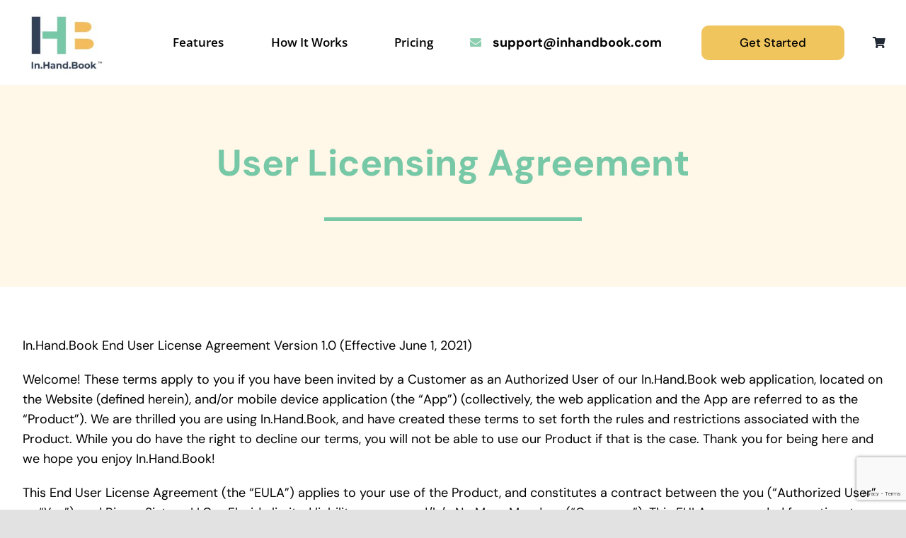

--- FILE ---
content_type: text/html; charset=UTF-8
request_url: https://inhandbook.com/end-user-agreement/
body_size: 27076
content:
<!DOCTYPE html>
<html class="avada-html-layout-wide avada-html-header-position-top avada-is-100-percent-template" lang="en-US" prefix="og: http://ogp.me/ns# fb: http://ogp.me/ns/fb#">
<head>
	<meta http-equiv="X-UA-Compatible" content="IE=edge" />
	<meta http-equiv="Content-Type" content="text/html; charset=utf-8"/>
	<meta name="viewport" content="width=device-width, initial-scale=1" />
	<meta name='robots' content='index, follow, max-image-preview:large, max-snippet:-1, max-video-preview:-1' />

<!-- Google Tag Manager for WordPress by gtm4wp.com -->
<script data-cfasync="false" data-pagespeed-no-defer>
	var gtm4wp_datalayer_name = "dataLayer";
	var dataLayer = dataLayer || [];
</script>
<!-- End Google Tag Manager for WordPress by gtm4wp.com -->
	<!-- This site is optimized with the Yoast SEO plugin v20.13 - https://yoast.com/wordpress/plugins/seo/ -->
	<title>User Licensing Agreement - In.Hand.Book</title>
	<link rel="canonical" href="https://inhandbook.com/end-user-agreement/" />
	<meta property="og:locale" content="en_US" />
	<meta property="og:type" content="article" />
	<meta property="og:title" content="User Licensing Agreement - In.Hand.Book" />
	<meta property="og:url" content="https://inhandbook.com/end-user-agreement/" />
	<meta property="og:site_name" content="In.Hand.Book" />
	<meta name="twitter:card" content="summary_large_image" />
	<meta name="twitter:label1" content="Est. reading time" />
	<meta name="twitter:data1" content="24 minutes" />
	<script type="application/ld+json" class="yoast-schema-graph">{"@context":"https://schema.org","@graph":[{"@type":"WebPage","@id":"https://inhandbook.com/end-user-agreement/","url":"https://inhandbook.com/end-user-agreement/","name":"User Licensing Agreement - In.Hand.Book","isPartOf":{"@id":"https://inhandbook.com/#website"},"datePublished":"2021-06-05T15:06:29+00:00","dateModified":"2021-06-05T15:06:29+00:00","breadcrumb":{"@id":"https://inhandbook.com/end-user-agreement/#breadcrumb"},"inLanguage":"en-US","potentialAction":[{"@type":"ReadAction","target":["https://inhandbook.com/end-user-agreement/"]}]},{"@type":"BreadcrumbList","@id":"https://inhandbook.com/end-user-agreement/#breadcrumb","itemListElement":[{"@type":"ListItem","position":1,"name":"Home","item":"https://inhandbook.com/"},{"@type":"ListItem","position":2,"name":"User Licensing Agreement"}]},{"@type":"WebSite","@id":"https://inhandbook.com/#website","url":"https://inhandbook.com/","name":"In.Hand.Book","description":"Elevating Communication and Engagement","publisher":{"@id":"https://inhandbook.com/#organization"},"potentialAction":[{"@type":"SearchAction","target":{"@type":"EntryPoint","urlTemplate":"https://inhandbook.com/?s={search_term_string}"},"query-input":"required name=search_term_string"}],"inLanguage":"en-US"},{"@type":"Organization","@id":"https://inhandbook.com/#organization","name":"In.Hand.Book","url":"https://inhandbook.com/","logo":{"@type":"ImageObject","inLanguage":"en-US","@id":"https://inhandbook.com/#/schema/logo/image/","url":"https://inhandbook.com/wp-content/uploads/2020/09/IHB_App_Icon-1.jpg","contentUrl":"https://inhandbook.com/wp-content/uploads/2020/09/IHB_App_Icon-1.jpg","width":400,"height":400,"caption":"In.Hand.Book"},"image":{"@id":"https://inhandbook.com/#/schema/logo/image/"}}]}</script>
	<!-- / Yoast SEO plugin. -->


<link rel="alternate" type="application/rss+xml" title="In.Hand.Book &raquo; Feed" href="https://inhandbook.com/feed/" />
<link rel="alternate" type="application/rss+xml" title="In.Hand.Book &raquo; Comments Feed" href="https://inhandbook.com/comments/feed/" />
					<link rel="shortcut icon" href="https://inhandbook.com/wp-content/uploads/2020/09/In-Hand-Book-Favicon.png" type="image/x-icon" />
		
		
		
									<meta name="description" content="Your Content Goes Here     
In.Hand.Book End User License Agreement Version 1.0 (Effective June 1, 2021)
Welcome! These terms apply to you if you have been invited by a Customer as an Authorized User of our In.Hand.Book web application, located on the Website (defined herein), and/or mobile device application (the “App”)"/>
				
		<meta property="og:locale" content="en_US"/>
		<meta property="og:type" content="article"/>
		<meta property="og:site_name" content="In.Hand.Book"/>
		<meta property="og:title" content="User Licensing Agreement - In.Hand.Book"/>
				<meta property="og:description" content="Your Content Goes Here     
In.Hand.Book End User License Agreement Version 1.0 (Effective June 1, 2021)
Welcome! These terms apply to you if you have been invited by a Customer as an Authorized User of our In.Hand.Book web application, located on the Website (defined herein), and/or mobile device application (the “App”)"/>
				<meta property="og:url" content="https://inhandbook.com/end-user-agreement/"/>
																				<meta property="og:image" content="https://inhandbook.com/wp-content/uploads/2020/06/avada-marketing-logo.png"/>
		<meta property="og:image:width" content="231"/>
		<meta property="og:image:height" content="44"/>
		<meta property="og:image:type" content=""/>
				<script type="text/javascript">
window._wpemojiSettings = {"baseUrl":"https:\/\/s.w.org\/images\/core\/emoji\/14.0.0\/72x72\/","ext":".png","svgUrl":"https:\/\/s.w.org\/images\/core\/emoji\/14.0.0\/svg\/","svgExt":".svg","source":{"concatemoji":"https:\/\/inhandbook.com\/wp-includes\/js\/wp-emoji-release.min.js?ver=6.3.7"}};
/*! This file is auto-generated */
!function(i,n){var o,s,e;function c(e){try{var t={supportTests:e,timestamp:(new Date).valueOf()};sessionStorage.setItem(o,JSON.stringify(t))}catch(e){}}function p(e,t,n){e.clearRect(0,0,e.canvas.width,e.canvas.height),e.fillText(t,0,0);var t=new Uint32Array(e.getImageData(0,0,e.canvas.width,e.canvas.height).data),r=(e.clearRect(0,0,e.canvas.width,e.canvas.height),e.fillText(n,0,0),new Uint32Array(e.getImageData(0,0,e.canvas.width,e.canvas.height).data));return t.every(function(e,t){return e===r[t]})}function u(e,t,n){switch(t){case"flag":return n(e,"\ud83c\udff3\ufe0f\u200d\u26a7\ufe0f","\ud83c\udff3\ufe0f\u200b\u26a7\ufe0f")?!1:!n(e,"\ud83c\uddfa\ud83c\uddf3","\ud83c\uddfa\u200b\ud83c\uddf3")&&!n(e,"\ud83c\udff4\udb40\udc67\udb40\udc62\udb40\udc65\udb40\udc6e\udb40\udc67\udb40\udc7f","\ud83c\udff4\u200b\udb40\udc67\u200b\udb40\udc62\u200b\udb40\udc65\u200b\udb40\udc6e\u200b\udb40\udc67\u200b\udb40\udc7f");case"emoji":return!n(e,"\ud83e\udef1\ud83c\udffb\u200d\ud83e\udef2\ud83c\udfff","\ud83e\udef1\ud83c\udffb\u200b\ud83e\udef2\ud83c\udfff")}return!1}function f(e,t,n){var r="undefined"!=typeof WorkerGlobalScope&&self instanceof WorkerGlobalScope?new OffscreenCanvas(300,150):i.createElement("canvas"),a=r.getContext("2d",{willReadFrequently:!0}),o=(a.textBaseline="top",a.font="600 32px Arial",{});return e.forEach(function(e){o[e]=t(a,e,n)}),o}function t(e){var t=i.createElement("script");t.src=e,t.defer=!0,i.head.appendChild(t)}"undefined"!=typeof Promise&&(o="wpEmojiSettingsSupports",s=["flag","emoji"],n.supports={everything:!0,everythingExceptFlag:!0},e=new Promise(function(e){i.addEventListener("DOMContentLoaded",e,{once:!0})}),new Promise(function(t){var n=function(){try{var e=JSON.parse(sessionStorage.getItem(o));if("object"==typeof e&&"number"==typeof e.timestamp&&(new Date).valueOf()<e.timestamp+604800&&"object"==typeof e.supportTests)return e.supportTests}catch(e){}return null}();if(!n){if("undefined"!=typeof Worker&&"undefined"!=typeof OffscreenCanvas&&"undefined"!=typeof URL&&URL.createObjectURL&&"undefined"!=typeof Blob)try{var e="postMessage("+f.toString()+"("+[JSON.stringify(s),u.toString(),p.toString()].join(",")+"));",r=new Blob([e],{type:"text/javascript"}),a=new Worker(URL.createObjectURL(r),{name:"wpTestEmojiSupports"});return void(a.onmessage=function(e){c(n=e.data),a.terminate(),t(n)})}catch(e){}c(n=f(s,u,p))}t(n)}).then(function(e){for(var t in e)n.supports[t]=e[t],n.supports.everything=n.supports.everything&&n.supports[t],"flag"!==t&&(n.supports.everythingExceptFlag=n.supports.everythingExceptFlag&&n.supports[t]);n.supports.everythingExceptFlag=n.supports.everythingExceptFlag&&!n.supports.flag,n.DOMReady=!1,n.readyCallback=function(){n.DOMReady=!0}}).then(function(){return e}).then(function(){var e;n.supports.everything||(n.readyCallback(),(e=n.source||{}).concatemoji?t(e.concatemoji):e.wpemoji&&e.twemoji&&(t(e.twemoji),t(e.wpemoji)))}))}((window,document),window._wpemojiSettings);
</script>
<style type="text/css">
img.wp-smiley,
img.emoji {
	display: inline !important;
	border: none !important;
	box-shadow: none !important;
	height: 1em !important;
	width: 1em !important;
	margin: 0 0.07em !important;
	vertical-align: -0.1em !important;
	background: none !important;
	padding: 0 !important;
}
</style>
	<link rel='stylesheet' id='wp-block-library-css' href='https://inhandbook.com/wp-includes/css/dist/block-library/style.min.css?ver=6.3.7' type='text/css' media='all' />
<style id='wp-block-library-theme-inline-css' type='text/css'>
.wp-block-audio figcaption{color:#555;font-size:13px;text-align:center}.is-dark-theme .wp-block-audio figcaption{color:hsla(0,0%,100%,.65)}.wp-block-audio{margin:0 0 1em}.wp-block-code{border:1px solid #ccc;border-radius:4px;font-family:Menlo,Consolas,monaco,monospace;padding:.8em 1em}.wp-block-embed figcaption{color:#555;font-size:13px;text-align:center}.is-dark-theme .wp-block-embed figcaption{color:hsla(0,0%,100%,.65)}.wp-block-embed{margin:0 0 1em}.blocks-gallery-caption{color:#555;font-size:13px;text-align:center}.is-dark-theme .blocks-gallery-caption{color:hsla(0,0%,100%,.65)}.wp-block-image figcaption{color:#555;font-size:13px;text-align:center}.is-dark-theme .wp-block-image figcaption{color:hsla(0,0%,100%,.65)}.wp-block-image{margin:0 0 1em}.wp-block-pullquote{border-bottom:4px solid;border-top:4px solid;color:currentColor;margin-bottom:1.75em}.wp-block-pullquote cite,.wp-block-pullquote footer,.wp-block-pullquote__citation{color:currentColor;font-size:.8125em;font-style:normal;text-transform:uppercase}.wp-block-quote{border-left:.25em solid;margin:0 0 1.75em;padding-left:1em}.wp-block-quote cite,.wp-block-quote footer{color:currentColor;font-size:.8125em;font-style:normal;position:relative}.wp-block-quote.has-text-align-right{border-left:none;border-right:.25em solid;padding-left:0;padding-right:1em}.wp-block-quote.has-text-align-center{border:none;padding-left:0}.wp-block-quote.is-large,.wp-block-quote.is-style-large,.wp-block-quote.is-style-plain{border:none}.wp-block-search .wp-block-search__label{font-weight:700}.wp-block-search__button{border:1px solid #ccc;padding:.375em .625em}:where(.wp-block-group.has-background){padding:1.25em 2.375em}.wp-block-separator.has-css-opacity{opacity:.4}.wp-block-separator{border:none;border-bottom:2px solid;margin-left:auto;margin-right:auto}.wp-block-separator.has-alpha-channel-opacity{opacity:1}.wp-block-separator:not(.is-style-wide):not(.is-style-dots){width:100px}.wp-block-separator.has-background:not(.is-style-dots){border-bottom:none;height:1px}.wp-block-separator.has-background:not(.is-style-wide):not(.is-style-dots){height:2px}.wp-block-table{margin:0 0 1em}.wp-block-table td,.wp-block-table th{word-break:normal}.wp-block-table figcaption{color:#555;font-size:13px;text-align:center}.is-dark-theme .wp-block-table figcaption{color:hsla(0,0%,100%,.65)}.wp-block-video figcaption{color:#555;font-size:13px;text-align:center}.is-dark-theme .wp-block-video figcaption{color:hsla(0,0%,100%,.65)}.wp-block-video{margin:0 0 1em}.wp-block-template-part.has-background{margin-bottom:0;margin-top:0;padding:1.25em 2.375em}
</style>
<style id='classic-theme-styles-inline-css' type='text/css'>
/*! This file is auto-generated */
.wp-block-button__link{color:#fff;background-color:#32373c;border-radius:9999px;box-shadow:none;text-decoration:none;padding:calc(.667em + 2px) calc(1.333em + 2px);font-size:1.125em}.wp-block-file__button{background:#32373c;color:#fff;text-decoration:none}
</style>
<style id='global-styles-inline-css' type='text/css'>
body{--wp--preset--color--black: #000000;--wp--preset--color--cyan-bluish-gray: #abb8c3;--wp--preset--color--white: #ffffff;--wp--preset--color--pale-pink: #f78da7;--wp--preset--color--vivid-red: #cf2e2e;--wp--preset--color--luminous-vivid-orange: #ff6900;--wp--preset--color--luminous-vivid-amber: #fcb900;--wp--preset--color--light-green-cyan: #7bdcb5;--wp--preset--color--vivid-green-cyan: #00d084;--wp--preset--color--pale-cyan-blue: #8ed1fc;--wp--preset--color--vivid-cyan-blue: #0693e3;--wp--preset--color--vivid-purple: #9b51e0;--wp--preset--color--awb-color-1: rgba(255,255,255,1);--wp--preset--color--awb-color-2: rgba(244,244,246,1);--wp--preset--color--awb-color-3: rgba(242,243,245,1);--wp--preset--color--awb-color-4: rgba(226,226,226,1);--wp--preset--color--awb-color-5: rgba(241,197,93,1);--wp--preset--color--awb-color-6: rgba(248,96,17,1);--wp--preset--color--awb-color-7: rgba(51,51,51,1);--wp--preset--color--awb-color-8: rgba(0,0,0,1);--wp--preset--color--awb-color-custom-10: rgba(0,0,0,0.08);--wp--preset--color--awb-color-custom-11: rgba(101,188,123,1);--wp--preset--color--awb-color-custom-12: rgba(0,0,0,0.65);--wp--preset--color--awb-color-custom-13: rgba(242,243,245,0.7);--wp--preset--color--awb-color-custom-14: rgba(0,0,0,0.8);--wp--preset--gradient--vivid-cyan-blue-to-vivid-purple: linear-gradient(135deg,rgba(6,147,227,1) 0%,rgb(155,81,224) 100%);--wp--preset--gradient--light-green-cyan-to-vivid-green-cyan: linear-gradient(135deg,rgb(122,220,180) 0%,rgb(0,208,130) 100%);--wp--preset--gradient--luminous-vivid-amber-to-luminous-vivid-orange: linear-gradient(135deg,rgba(252,185,0,1) 0%,rgba(255,105,0,1) 100%);--wp--preset--gradient--luminous-vivid-orange-to-vivid-red: linear-gradient(135deg,rgba(255,105,0,1) 0%,rgb(207,46,46) 100%);--wp--preset--gradient--very-light-gray-to-cyan-bluish-gray: linear-gradient(135deg,rgb(238,238,238) 0%,rgb(169,184,195) 100%);--wp--preset--gradient--cool-to-warm-spectrum: linear-gradient(135deg,rgb(74,234,220) 0%,rgb(151,120,209) 20%,rgb(207,42,186) 40%,rgb(238,44,130) 60%,rgb(251,105,98) 80%,rgb(254,248,76) 100%);--wp--preset--gradient--blush-light-purple: linear-gradient(135deg,rgb(255,206,236) 0%,rgb(152,150,240) 100%);--wp--preset--gradient--blush-bordeaux: linear-gradient(135deg,rgb(254,205,165) 0%,rgb(254,45,45) 50%,rgb(107,0,62) 100%);--wp--preset--gradient--luminous-dusk: linear-gradient(135deg,rgb(255,203,112) 0%,rgb(199,81,192) 50%,rgb(65,88,208) 100%);--wp--preset--gradient--pale-ocean: linear-gradient(135deg,rgb(255,245,203) 0%,rgb(182,227,212) 50%,rgb(51,167,181) 100%);--wp--preset--gradient--electric-grass: linear-gradient(135deg,rgb(202,248,128) 0%,rgb(113,206,126) 100%);--wp--preset--gradient--midnight: linear-gradient(135deg,rgb(2,3,129) 0%,rgb(40,116,252) 100%);--wp--preset--font-size--small: 13.5px;--wp--preset--font-size--medium: 20px;--wp--preset--font-size--large: 27px;--wp--preset--font-size--x-large: 42px;--wp--preset--font-size--normal: 18px;--wp--preset--font-size--xlarge: 36px;--wp--preset--font-size--huge: 54px;--wp--preset--spacing--20: 0.44rem;--wp--preset--spacing--30: 0.67rem;--wp--preset--spacing--40: 1rem;--wp--preset--spacing--50: 1.5rem;--wp--preset--spacing--60: 2.25rem;--wp--preset--spacing--70: 3.38rem;--wp--preset--spacing--80: 5.06rem;--wp--preset--shadow--natural: 6px 6px 9px rgba(0, 0, 0, 0.2);--wp--preset--shadow--deep: 12px 12px 50px rgba(0, 0, 0, 0.4);--wp--preset--shadow--sharp: 6px 6px 0px rgba(0, 0, 0, 0.2);--wp--preset--shadow--outlined: 6px 6px 0px -3px rgba(255, 255, 255, 1), 6px 6px rgba(0, 0, 0, 1);--wp--preset--shadow--crisp: 6px 6px 0px rgba(0, 0, 0, 1);}:where(.is-layout-flex){gap: 0.5em;}:where(.is-layout-grid){gap: 0.5em;}body .is-layout-flow > .alignleft{float: left;margin-inline-start: 0;margin-inline-end: 2em;}body .is-layout-flow > .alignright{float: right;margin-inline-start: 2em;margin-inline-end: 0;}body .is-layout-flow > .aligncenter{margin-left: auto !important;margin-right: auto !important;}body .is-layout-constrained > .alignleft{float: left;margin-inline-start: 0;margin-inline-end: 2em;}body .is-layout-constrained > .alignright{float: right;margin-inline-start: 2em;margin-inline-end: 0;}body .is-layout-constrained > .aligncenter{margin-left: auto !important;margin-right: auto !important;}body .is-layout-constrained > :where(:not(.alignleft):not(.alignright):not(.alignfull)){max-width: var(--wp--style--global--content-size);margin-left: auto !important;margin-right: auto !important;}body .is-layout-constrained > .alignwide{max-width: var(--wp--style--global--wide-size);}body .is-layout-flex{display: flex;}body .is-layout-flex{flex-wrap: wrap;align-items: center;}body .is-layout-flex > *{margin: 0;}body .is-layout-grid{display: grid;}body .is-layout-grid > *{margin: 0;}:where(.wp-block-columns.is-layout-flex){gap: 2em;}:where(.wp-block-columns.is-layout-grid){gap: 2em;}:where(.wp-block-post-template.is-layout-flex){gap: 1.25em;}:where(.wp-block-post-template.is-layout-grid){gap: 1.25em;}.has-black-color{color: var(--wp--preset--color--black) !important;}.has-cyan-bluish-gray-color{color: var(--wp--preset--color--cyan-bluish-gray) !important;}.has-white-color{color: var(--wp--preset--color--white) !important;}.has-pale-pink-color{color: var(--wp--preset--color--pale-pink) !important;}.has-vivid-red-color{color: var(--wp--preset--color--vivid-red) !important;}.has-luminous-vivid-orange-color{color: var(--wp--preset--color--luminous-vivid-orange) !important;}.has-luminous-vivid-amber-color{color: var(--wp--preset--color--luminous-vivid-amber) !important;}.has-light-green-cyan-color{color: var(--wp--preset--color--light-green-cyan) !important;}.has-vivid-green-cyan-color{color: var(--wp--preset--color--vivid-green-cyan) !important;}.has-pale-cyan-blue-color{color: var(--wp--preset--color--pale-cyan-blue) !important;}.has-vivid-cyan-blue-color{color: var(--wp--preset--color--vivid-cyan-blue) !important;}.has-vivid-purple-color{color: var(--wp--preset--color--vivid-purple) !important;}.has-black-background-color{background-color: var(--wp--preset--color--black) !important;}.has-cyan-bluish-gray-background-color{background-color: var(--wp--preset--color--cyan-bluish-gray) !important;}.has-white-background-color{background-color: var(--wp--preset--color--white) !important;}.has-pale-pink-background-color{background-color: var(--wp--preset--color--pale-pink) !important;}.has-vivid-red-background-color{background-color: var(--wp--preset--color--vivid-red) !important;}.has-luminous-vivid-orange-background-color{background-color: var(--wp--preset--color--luminous-vivid-orange) !important;}.has-luminous-vivid-amber-background-color{background-color: var(--wp--preset--color--luminous-vivid-amber) !important;}.has-light-green-cyan-background-color{background-color: var(--wp--preset--color--light-green-cyan) !important;}.has-vivid-green-cyan-background-color{background-color: var(--wp--preset--color--vivid-green-cyan) !important;}.has-pale-cyan-blue-background-color{background-color: var(--wp--preset--color--pale-cyan-blue) !important;}.has-vivid-cyan-blue-background-color{background-color: var(--wp--preset--color--vivid-cyan-blue) !important;}.has-vivid-purple-background-color{background-color: var(--wp--preset--color--vivid-purple) !important;}.has-black-border-color{border-color: var(--wp--preset--color--black) !important;}.has-cyan-bluish-gray-border-color{border-color: var(--wp--preset--color--cyan-bluish-gray) !important;}.has-white-border-color{border-color: var(--wp--preset--color--white) !important;}.has-pale-pink-border-color{border-color: var(--wp--preset--color--pale-pink) !important;}.has-vivid-red-border-color{border-color: var(--wp--preset--color--vivid-red) !important;}.has-luminous-vivid-orange-border-color{border-color: var(--wp--preset--color--luminous-vivid-orange) !important;}.has-luminous-vivid-amber-border-color{border-color: var(--wp--preset--color--luminous-vivid-amber) !important;}.has-light-green-cyan-border-color{border-color: var(--wp--preset--color--light-green-cyan) !important;}.has-vivid-green-cyan-border-color{border-color: var(--wp--preset--color--vivid-green-cyan) !important;}.has-pale-cyan-blue-border-color{border-color: var(--wp--preset--color--pale-cyan-blue) !important;}.has-vivid-cyan-blue-border-color{border-color: var(--wp--preset--color--vivid-cyan-blue) !important;}.has-vivid-purple-border-color{border-color: var(--wp--preset--color--vivid-purple) !important;}.has-vivid-cyan-blue-to-vivid-purple-gradient-background{background: var(--wp--preset--gradient--vivid-cyan-blue-to-vivid-purple) !important;}.has-light-green-cyan-to-vivid-green-cyan-gradient-background{background: var(--wp--preset--gradient--light-green-cyan-to-vivid-green-cyan) !important;}.has-luminous-vivid-amber-to-luminous-vivid-orange-gradient-background{background: var(--wp--preset--gradient--luminous-vivid-amber-to-luminous-vivid-orange) !important;}.has-luminous-vivid-orange-to-vivid-red-gradient-background{background: var(--wp--preset--gradient--luminous-vivid-orange-to-vivid-red) !important;}.has-very-light-gray-to-cyan-bluish-gray-gradient-background{background: var(--wp--preset--gradient--very-light-gray-to-cyan-bluish-gray) !important;}.has-cool-to-warm-spectrum-gradient-background{background: var(--wp--preset--gradient--cool-to-warm-spectrum) !important;}.has-blush-light-purple-gradient-background{background: var(--wp--preset--gradient--blush-light-purple) !important;}.has-blush-bordeaux-gradient-background{background: var(--wp--preset--gradient--blush-bordeaux) !important;}.has-luminous-dusk-gradient-background{background: var(--wp--preset--gradient--luminous-dusk) !important;}.has-pale-ocean-gradient-background{background: var(--wp--preset--gradient--pale-ocean) !important;}.has-electric-grass-gradient-background{background: var(--wp--preset--gradient--electric-grass) !important;}.has-midnight-gradient-background{background: var(--wp--preset--gradient--midnight) !important;}.has-small-font-size{font-size: var(--wp--preset--font-size--small) !important;}.has-medium-font-size{font-size: var(--wp--preset--font-size--medium) !important;}.has-large-font-size{font-size: var(--wp--preset--font-size--large) !important;}.has-x-large-font-size{font-size: var(--wp--preset--font-size--x-large) !important;}
.wp-block-navigation a:where(:not(.wp-element-button)){color: inherit;}
:where(.wp-block-post-template.is-layout-flex){gap: 1.25em;}:where(.wp-block-post-template.is-layout-grid){gap: 1.25em;}
:where(.wp-block-columns.is-layout-flex){gap: 2em;}:where(.wp-block-columns.is-layout-grid){gap: 2em;}
.wp-block-pullquote{font-size: 1.5em;line-height: 1.6;}
</style>
<link rel='stylesheet' id='dnd-upload-cf7-css' href='https://inhandbook.com/wp-content/plugins/drag-and-drop-multiple-file-upload-contact-form-7/assets/css/dnd-upload-cf7.css?ver=1.3.8.2' type='text/css' media='all' />
<link rel='stylesheet' id='cf7cf-style-css' href='https://inhandbook.com/wp-content/plugins/cf7-conditional-fields/style.css?ver=2.4.15' type='text/css' media='all' />
<link rel='stylesheet' id='fusion-dynamic-css-css' href='https://inhandbook.com/wp-content/uploads/fusion-styles/6d2a6853c594a74024e88a4647da570e.min.css?ver=3.11.9' type='text/css' media='all' />
<script type='text/javascript' src='https://inhandbook.com/wp-includes/js/jquery/jquery.min.js?ver=3.7.0' id='jquery-core-js'></script>
<script type='text/javascript' src='https://inhandbook.com/wp-includes/js/jquery/jquery-migrate.min.js?ver=3.4.1' id='jquery-migrate-js'></script>
<link rel="https://api.w.org/" href="https://inhandbook.com/wp-json/" /><link rel="alternate" type="application/json" href="https://inhandbook.com/wp-json/wp/v2/pages/2742" /><link rel="EditURI" type="application/rsd+xml" title="RSD" href="https://inhandbook.com/xmlrpc.php?rsd" />
<meta name="generator" content="WordPress 6.3.7" />
<link rel='shortlink' href='https://inhandbook.com/?p=2742' />
<link rel="alternate" type="application/json+oembed" href="https://inhandbook.com/wp-json/oembed/1.0/embed?url=https%3A%2F%2Finhandbook.com%2Fend-user-agreement%2F" />
<link rel="alternate" type="text/xml+oembed" href="https://inhandbook.com/wp-json/oembed/1.0/embed?url=https%3A%2F%2Finhandbook.com%2Fend-user-agreement%2F&#038;format=xml" />

<!-- Google Tag Manager for WordPress by gtm4wp.com -->
<!-- GTM Container placement set to manual -->
<script data-cfasync="false" data-pagespeed-no-defer>
	var dataLayer_content = {"pagePostType":"page","pagePostType2":"single-page","pagePostAuthor":"Support"};
	dataLayer.push( dataLayer_content );
</script>
<script data-cfasync="false">
(function(w,d,s,l,i){w[l]=w[l]||[];w[l].push({'gtm.start':
new Date().getTime(),event:'gtm.js'});var f=d.getElementsByTagName(s)[0],
j=d.createElement(s),dl=l!='dataLayer'?'&l='+l:'';j.async=true;j.src=
'//www.googletagmanager.com/gtm.js?id='+i+dl;f.parentNode.insertBefore(j,f);
})(window,document,'script','dataLayer','GTM-P3SB3SJ');
</script>
<!-- End Google Tag Manager for WordPress by gtm4wp.com --><style type="text/css" id="css-fb-visibility">@media screen and (max-width: 740px){.fusion-no-small-visibility{display:none !important;}body .sm-text-align-center{text-align:center !important;}body .sm-text-align-left{text-align:left !important;}body .sm-text-align-right{text-align:right !important;}body .sm-flex-align-center{justify-content:center !important;}body .sm-flex-align-flex-start{justify-content:flex-start !important;}body .sm-flex-align-flex-end{justify-content:flex-end !important;}body .sm-mx-auto{margin-left:auto !important;margin-right:auto !important;}body .sm-ml-auto{margin-left:auto !important;}body .sm-mr-auto{margin-right:auto !important;}body .fusion-absolute-position-small{position:absolute;top:auto;width:100%;}.awb-sticky.awb-sticky-small{ position: sticky; top: var(--awb-sticky-offset,0); }}@media screen and (min-width: 741px) and (max-width: 1024px){.fusion-no-medium-visibility{display:none !important;}body .md-text-align-center{text-align:center !important;}body .md-text-align-left{text-align:left !important;}body .md-text-align-right{text-align:right !important;}body .md-flex-align-center{justify-content:center !important;}body .md-flex-align-flex-start{justify-content:flex-start !important;}body .md-flex-align-flex-end{justify-content:flex-end !important;}body .md-mx-auto{margin-left:auto !important;margin-right:auto !important;}body .md-ml-auto{margin-left:auto !important;}body .md-mr-auto{margin-right:auto !important;}body .fusion-absolute-position-medium{position:absolute;top:auto;width:100%;}.awb-sticky.awb-sticky-medium{ position: sticky; top: var(--awb-sticky-offset,0); }}@media screen and (min-width: 1025px){.fusion-no-large-visibility{display:none !important;}body .lg-text-align-center{text-align:center !important;}body .lg-text-align-left{text-align:left !important;}body .lg-text-align-right{text-align:right !important;}body .lg-flex-align-center{justify-content:center !important;}body .lg-flex-align-flex-start{justify-content:flex-start !important;}body .lg-flex-align-flex-end{justify-content:flex-end !important;}body .lg-mx-auto{margin-left:auto !important;margin-right:auto !important;}body .lg-ml-auto{margin-left:auto !important;}body .lg-mr-auto{margin-right:auto !important;}body .fusion-absolute-position-large{position:absolute;top:auto;width:100%;}.awb-sticky.awb-sticky-large{ position: sticky; top: var(--awb-sticky-offset,0); }}</style><style type="text/css">.recentcomments a{display:inline !important;padding:0 !important;margin:0 !important;}</style>		<style type="text/css" id="wp-custom-css">
			.fusion-tabs .nav-tabs > li .fusion-tab-heading {
font-size: 18px !important;
	
}

.fusion-tabs.fusion-tabs-1 .nav-tabs li a.tab-link {border-radius: 5px !important; }

.pricing-table-1.full-boxed-pricing.fusion-pricing-table .panel-heading h3  {font-size: 18px;}

.pricing-table-2.full-boxed-pricing.fusion-pricing-table .panel-heading h3 {font-size: 18px;}

.pricing-table-1 .panel-container, .pricing-table-1 .standout .panel-container, .pricing-table-1.full-boxed-pricing {border-radius: 10px !important;}

.pricing-table-2 .panel-container, .pricing-table-1 .standout .panel-container, .pricing-table-1.full-boxed-pricing {border-radius: 10px !important;}

.wpcf7 p {margin-top:0px; }

.one-half,
.one-third {
    position: relative;
    margin-right: 4%;
    float: left;
        margin-bottom: 20px;
 
}
 
.one-half { width: 48%; }
.one-third { width: 30.66%; }
 
.last {
    margin-right: 0 !important;
    clear: right;
}

p.woocommerce.add_to_cart_inline  {border: 0px !important;}

a.button.product_type_subscription.add_to_cart_button.ajax_add_to_cart{font-size: 17px;}



.woocommerce-checkout .woocommerce .avada-checkout-no-shipping {
  float: left;
  width: 45%;
}
.woocommerce-checkout .woocommerce .woocommerce-content-box.full-width {
  float: right;
  width: 48%;
   border: medium;
   background:#ffffff;
}
#order_review table{
        background:#ffffff;
				border-width: 5px;
				border-color: black;
}

.woocommerce .checkout_coupon .promo-code-heading{
	font-size:35px !important;
}


.woocommerce-checkout .woocommerce .avada-checkout-no-shipping  .col-1{
        border:none !important;
}
#order_review .shop_table thead tr th {
  font-size: 14px !important;
  font-weight: bold;
  padding: 16px 20px !important;
  text-transform: uppercase;
}
#order_review table td {
  padding: 16px 20px !important;
}
#order_review_heading {
  border: medium none;
  display: table;
  font-size: 40px !important;
  font-weight: bold;
  margin: 0 auto !important;
  text-decoration: none !important;
}
#place_order {
  width: 100%;
  color: #ffffff;
}
.woocommerce-billing-fields.avada-select &gt; h3 {
  font-size: 15px !important;
  font-weight: bold !important;
  text-transform: none !important;
}
.checkout .payment_methods li {
  margin-bottom: 10px !important;
}
.payment_methods li img {
  float: none !important;
  margin: 0 18px;
  width: 40%;
}
.woocommerce-billing-fields label {
  color: #000;
}
@media screen and (max-width: 1024px) {
.woocommerce-checkout .woocommerce .avada-checkout-no-shipping {
  float: none !important;
  width: 100%;
}
.woocommerce-checkout .woocommerce .woocommerce-content-box.full-width {
  width: 100%;
   border: medium none;
   background:#ffff;
}
}

.cart-subtotal {
 
      display: none;
 
}

.checkout .shop_table tfoot tr {
	width: 100%;
	border-bottom: 1 !important;
}

.checkout .payment_methods .payment_box, .fusion-body blockquote, .post-content blockquote, .review blockquote q{
	background-color: #ffffff !important;
}		</style>
				<script type="text/javascript">
			var doc = document.documentElement;
			doc.setAttribute( 'data-useragent', navigator.userAgent );
		</script>
		
	<!-- Hotjar Tracking Code for https://inhandbook.com/ -->
<script>
    (function(h,o,t,j,a,r){
        h.hj=h.hj||function(){(h.hj.q=h.hj.q||[]).push(arguments)};
        h._hjSettings={hjid:2389827,hjsv:6};
        a=o.getElementsByTagName('head')[0];
        r=o.createElement('script');r.async=1;
        r.src=t+h._hjSettings.hjid+j+h._hjSettings.hjsv;
        a.appendChild(r);
    })(window,document,'https://static.hotjar.com/c/hotjar-','.js?sv=');
</script></head>

<body class="page-template page-template-100-width page-template-100-width-php page page-id-2742 wp-custom-logo fusion-image-hovers fusion-pagination-sizing fusion-button_type-flat fusion-button_span-no fusion-button_gradient-linear avada-image-rollover-circle-no avada-image-rollover-yes avada-image-rollover-direction-fade fusion-body ltr fusion-sticky-header no-tablet-sticky-header no-mobile-sticky-header no-mobile-slidingbar no-desktop-totop no-mobile-totop avada-has-rev-slider-styles fusion-disable-outline fusion-sub-menu-fade mobile-logo-pos-left layout-wide-mode avada-has-boxed-modal-shadow- layout-scroll-offset-full avada-has-zero-margin-offset-top fusion-top-header menu-text-align-center mobile-menu-design-flyout fusion-show-pagination-text fusion-header-layout-v1 avada-responsive avada-footer-fx-none avada-menu-highlight-style-textcolor fusion-search-form-clean fusion-main-menu-search-overlay fusion-avatar-circle avada-dropdown-styles avada-blog-layout-large avada-blog-archive-layout-large avada-header-shadow-no avada-menu-icon-position-left avada-has-megamenu-shadow avada-has-mobile-menu-search avada-has-breadcrumb-mobile-hidden avada-has-titlebar-hide avada-header-border-color-full-transparent avada-has-transparent-timeline_color avada-has-pagination-width_height avada-flyout-menu-direction-fade avada-ec-views-v1" data-awb-post-id="2742">
	
<!-- Google Tag Manager (noscript) -->
<noscript><iframe src="https://www.googletagmanager.com/ns.html?id=GTM-P3SB3SJ"
height="0" width="0" style="display:none;visibility:hidden"></iframe></noscript>
<!-- End Google Tag Manager (noscript) -->


<!-- GTM Container placement set to manual -->
<!-- Google Tag Manager (noscript) -->
				<noscript><iframe src="https://www.googletagmanager.com/ns.html?id=GTM-P3SB3SJ" height="0" width="0" style="display:none;visibility:hidden" aria-hidden="true"></iframe></noscript>
<!-- End Google Tag Manager (noscript) -->	<a class="skip-link screen-reader-text" href="#content">Skip to content</a>

	<div id="boxed-wrapper">
		
		<div id="wrapper" class="fusion-wrapper">
			<div id="home" style="position:relative;top:-1px;"></div>
												<div class="fusion-tb-header"><header class="fusion-fullwidth fullwidth-box fusion-builder-row-1 fusion-flex-container nonhundred-percent-fullwidth non-hundred-percent-height-scrolling fusion-animated fusion-sticky-container" style="--awb-border-radius-top-left:0px;--awb-border-radius-top-right:0px;--awb-border-radius-bottom-right:0px;--awb-border-radius-bottom-left:0px;--awb-sticky-background-color:#ffffff !important;--awb-flex-wrap:wrap;" data-animationType="fadeInDown" data-animationDuration="1.0" data-animationOffset="top-into-view" data-transition-offset="0" data-scroll-offset="760" data-sticky-medium-visibility="1" data-sticky-large-visibility="1" ><div class="fusion-builder-row fusion-row fusion-flex-align-items-center fusion-flex-justify-content-space-between fusion-flex-content-wrap" style="max-width:1372.8px;margin-left: calc(-4% / 2 );margin-right: calc(-4% / 2 );"><div class="fusion-layout-column fusion_builder_column fusion-builder-column-0 fusion-flex-column" style="--awb-bg-size:cover;--awb-width-large:17%;--awb-margin-top-large:0px;--awb-spacing-right-large:0%;--awb-margin-bottom-large:0px;--awb-spacing-left-large:11.294117647059%;--awb-width-medium:42%;--awb-order-medium:0;--awb-spacing-right-medium:0%;--awb-spacing-left-medium:4.5714285714286%;--awb-width-small:83.333333333333%;--awb-order-small:0;--awb-spacing-right-small:0%;--awb-spacing-left-small:2.304%;"><div class="fusion-column-wrapper fusion-column-has-shadow fusion-flex-justify-content-flex-start fusion-content-layout-column"><div class="fusion-image-element " style="--awb-max-width:120px;--awb-caption-title-font-family:var(--h2_typography-font-family);--awb-caption-title-font-weight:var(--h2_typography-font-weight);--awb-caption-title-font-style:var(--h2_typography-font-style);--awb-caption-title-size:var(--h2_typography-font-size);--awb-caption-title-transform:var(--h2_typography-text-transform);--awb-caption-title-line-height:var(--h2_typography-line-height);--awb-caption-title-letter-spacing:var(--h2_typography-letter-spacing);"><span class=" fusion-imageframe imageframe-none imageframe-1 hover-type-none" style="border-radius:8px;"><a class="fusion-no-lightbox" href="https://inhandbook.com/" target="_self" aria-label="In.Hand.Book ™ Logo"><img decoding="async" width="300" height="300" alt="In.Hand.Book ™ Logo" src="https://inhandbook.com/wp-content/uploads/2020/10/In.Hand_.Book-™-Logo.jpg" data-orig-src="https://inhandbook.com/wp-content/uploads/2020/10/In.Hand_.Book-™-Logo.jpg" class="lazyload img-responsive wp-image-2678" srcset="data:image/svg+xml,%3Csvg%20xmlns%3D%27http%3A%2F%2Fwww.w3.org%2F2000%2Fsvg%27%20width%3D%27300%27%20height%3D%27300%27%20viewBox%3D%270%200%20300%20300%27%3E%3Crect%20width%3D%27300%27%20height%3D%27300%27%20fill-opacity%3D%220%22%2F%3E%3C%2Fsvg%3E" data-srcset="https://inhandbook.com/wp-content/uploads/2020/10/In.Hand_.Book-™-Logo-200x200.jpg 200w, https://inhandbook.com/wp-content/uploads/2020/10/In.Hand_.Book-™-Logo.jpg 300w" data-sizes="auto" data-orig-sizes="(max-width: 740px) 100vw, 200px" /></a></span></div></div></div><div class="fusion-layout-column fusion_builder_column fusion-builder-column-1 fusion-flex-column" style="--awb-bg-size:cover;--awb-width-large:30%;--awb-margin-top-large:20px;--awb-spacing-right-large:0%;--awb-margin-bottom-large:20px;--awb-spacing-left-large:0%;--awb-width-medium:12%;--awb-order-medium:1;--awb-spacing-right-medium:0%;--awb-spacing-left-medium:0%;--awb-width-small:16.666666666667%;--awb-order-small:1;--awb-spacing-right-small:0%;--awb-spacing-left-small:0%;"><div class="fusion-column-wrapper fusion-column-has-shadow fusion-flex-justify-content-center fusion-content-layout-column"><nav class="awb-menu awb-menu_row awb-menu_em-hover mobile-mode-collapse-to-button awb-menu_icons-left awb-menu_dc-yes mobile-trigger-fullwidth-on awb-menu_mobile-toggle awb-menu_indent-center awb-menu_mt-fullwidth mobile-size-full-absolute loading mega-menu-loading awb-menu_desktop awb-menu_dropdown awb-menu_expand-right awb-menu_transition-slide_up" style="--awb-font-size:17px;--awb-text-transform:none;--awb-gap:24px;--awb-align-items:center;--awb-justify-content:space-between;--awb-items-padding-top:6px;--awb-items-padding-right:6px;--awb-items-padding-bottom:6px;--awb-items-padding-left:6px;--awb-border-bottom:2px;--awb-color:#000000;--awb-active-color:#8cceaf;--awb-active-border-bottom:2px;--awb-active-border-color:#8cceaf;--awb-submenu-sep-color:rgba(255,252,252,0);--awb-submenu-items-padding-top:14px;--awb-submenu-items-padding-right:28px;--awb-submenu-items-padding-bottom:14px;--awb-submenu-items-padding-left:28px;--awb-submenu-border-radius-top-left:8px;--awb-submenu-border-radius-top-right:8px;--awb-submenu-border-radius-bottom-right:8px;--awb-submenu-border-radius-bottom-left:8px;--awb-submenu-active-bg:#ffffff;--awb-submenu-active-color:#f86011;--awb-submenu-space:20px;--awb-submenu-font-size:16px;--awb-submenu-text-transform:none;--awb-submenu-max-width:248px;--awb-icons-hover-color:#8cceaf;--awb-main-justify-content:flex-start;--awb-mobile-nav-button-align-hor:flex-end;--awb-mobile-color:#000000;--awb-mobile-nav-items-height:62;--awb-mobile-active-bg:#ffffff;--awb-mobile-active-color:#f1c55e;--awb-mobile-trigger-color:#000000;--awb-mobile-nav-trigger-bottom-margin:20px;--awb-mobile-font-size:20px;--awb-mobile-sep-color:#ffffff;--awb-mobile-justify:center;--awb-mobile-caret-left:auto;--awb-mobile-caret-right:0;--awb-box-shadow:0px 10px 30px -8px rgba(0,0,0,0.2);;--awb-fusion-font-family-typography:&quot;Open Sans&quot;;--awb-fusion-font-style-typography:normal;--awb-fusion-font-weight-typography:600;--awb-fusion-font-family-submenu-typography:&quot;Open Sans&quot;;--awb-fusion-font-style-submenu-typography:normal;--awb-fusion-font-weight-submenu-typography:400;--awb-fusion-font-family-mobile-typography:&quot;DM Sans&quot;;--awb-fusion-font-style-mobile-typography:normal;--awb-fusion-font-weight-mobile-typography:500;" aria-label="Main Menu" data-breakpoint="1025" data-count="0" data-transition-type="center-grow" data-transition-time="300" data-expand="right"><button type="button" class="awb-menu__m-toggle" aria-expanded="false" aria-controls="menu-main-menu"><span class="awb-menu__m-toggle-inner"><span class="collapsed-nav-text">Menu</span><span class="awb-menu__m-collapse-icon"><span class="awb-menu__m-collapse-icon-open fa-bars fas"></span><span class="awb-menu__m-collapse-icon-close fa-times fas"></span></span></span></button><ul id="menu-main-menu" class="fusion-menu awb-menu__main-ul awb-menu__main-ul_row"><li  id="menu-item-2630"  class="menu-item menu-item-type-custom menu-item-object-custom menu-item-home menu-item-2630 awb-menu__li awb-menu__main-li awb-menu__main-li_regular"  data-item-id="2630"><span class="awb-menu__main-background-default awb-menu__main-background-default_center-grow"></span><span class="awb-menu__main-background-active awb-menu__main-background-active_center-grow"></span><a  href="https://inhandbook.com/#features" class="awb-menu__main-a awb-menu__main-a_regular"><span class="menu-text">Features</span></a></li><li  id="menu-item-2631"  class="menu-item menu-item-type-custom menu-item-object-custom menu-item-home menu-item-2631 awb-menu__li awb-menu__main-li awb-menu__main-li_regular"  data-item-id="2631"><span class="awb-menu__main-background-default awb-menu__main-background-default_center-grow"></span><span class="awb-menu__main-background-active awb-menu__main-background-active_center-grow"></span><a  href="https://inhandbook.com/#how-it-works" class="awb-menu__main-a awb-menu__main-a_regular"><span class="menu-text">How It Works</span></a></li><li  id="menu-item-2632"  class="menu-item menu-item-type-custom menu-item-object-custom menu-item-home menu-item-2632 awb-menu__li awb-menu__main-li awb-menu__main-li_regular"  data-item-id="2632"><span class="awb-menu__main-background-default awb-menu__main-background-default_center-grow"></span><span class="awb-menu__main-background-active awb-menu__main-background-active_center-grow"></span><a  href="https://inhandbook.com/#pricing" class="awb-menu__main-a awb-menu__main-a_regular"><span class="menu-text">Pricing</span></a></li></ul></nav></div></div><div class="fusion-layout-column fusion_builder_column fusion-builder-column-2 fusion-flex-column fusion-no-small-visibility fusion-no-medium-visibility" style="--awb-bg-size:cover;--awb-width-large:27%;--awb-margin-top-large:16px;--awb-spacing-right-large:0%;--awb-margin-bottom-large:20px;--awb-spacing-left-large:7.1111111111111%;--awb-width-medium:24%;--awb-order-medium:0;--awb-spacing-right-medium:0%;--awb-spacing-left-medium:0%;--awb-width-small:100%;--awb-order-small:0;--awb-spacing-right-small:1.92%;--awb-spacing-left-small:1.92%;"><div class="fusion-column-wrapper fusion-column-has-shadow fusion-flex-justify-content-flex-start fusion-content-layout-column"><ul style="--awb-size:16px;--awb-iconcolor:#8cceaf;--awb-line-height:27.2px;--awb-icon-width:27.2px;--awb-icon-height:27.2px;--awb-icon-margin:11.2px;--awb-content-margin:38.4px;" class="fusion-checklist fusion-checklist-1 fusion-checklist-default type-icons"><li class="fusion-li-item" style=""><span class="icon-wrapper circle-no"><i class="fusion-li-icon fa-envelope fas" aria-hidden="true"></i></span><div class="fusion-li-item-content">
<p><a href="mailto:support@inhandbook.com"><strong><span style="font-size: 18px; font-family: 'DM Sans';" data-fusion-font="true" data-fusion-google-font="DM Sans" data-fusion-google-variant="500">support@inhandbook.com</span></strong></a></p>
</div></li></ul></div></div><div class="fusion-layout-column fusion_builder_column fusion-builder-column-3 fusion-flex-column fusion-no-small-visibility" style="--awb-bg-size:cover;--awb-width-large:16%;--awb-margin-top-large:20px;--awb-spacing-right-large:0%;--awb-margin-bottom-large:20px;--awb-spacing-left-large:0%;--awb-width-medium:30%;--awb-order-medium:0;--awb-spacing-right-medium:0%;--awb-spacing-left-medium:0%;--awb-width-small:33.333333333333%;--awb-order-small:0;--awb-spacing-right-small:0%;--awb-spacing-left-small:0%;"><div class="fusion-column-wrapper fusion-column-has-shadow fusion-flex-justify-content-flex-start fusion-content-layout-column"><div style="text-align:center;"><a class="fusion-button button-flat fusion-button-default-size button-default fusion-button-default button-1 fusion-button-span-yes fusion-button-default-type" target="_self" href="https://inhandbook.com/#pricing"><span class="fusion-button-text">Get Started</span></a></div></div></div><div class="fusion-layout-column fusion_builder_column fusion-builder-column-4 fusion-flex-column fusion-no-small-visibility fusion-no-medium-visibility" style="--awb-bg-size:cover;--awb-width-large:5%;--awb-margin-top-large:20px;--awb-spacing-right-large:38.4%;--awb-margin-bottom-large:20px;--awb-spacing-left-large:38.4%;--awb-width-medium:5%;--awb-order-medium:0;--awb-spacing-right-medium:38.4%;--awb-spacing-left-medium:38.4%;--awb-width-small:100%;--awb-order-small:0;--awb-spacing-right-small:1.92%;--awb-spacing-left-small:1.92%;"><div class="fusion-column-wrapper fusion-column-has-shadow fusion-flex-justify-content-flex-start fusion-content-layout-column"><nav class="awb-menu awb-menu_row awb-menu_em-hover mobile-mode-collapse-to-button awb-menu_icons-left awb-menu_dc-yes mobile-trigger-fullwidth-off awb-menu_mobile-toggle awb-menu_indent-left mobile-size-full-absolute loading mega-menu-loading awb-menu_desktop awb-menu_dropdown awb-menu_expand-right awb-menu_transition-fade" style="--awb-text-transform:none;--awb-submenu-text-transform:none;--awb-main-justify-content:flex-start;--awb-mobile-justify:flex-start;--awb-mobile-caret-left:auto;--awb-mobile-caret-right:0;--awb-fusion-font-family-typography:inherit;--awb-fusion-font-style-typography:normal;--awb-fusion-font-weight-typography:400;--awb-fusion-font-family-submenu-typography:inherit;--awb-fusion-font-style-submenu-typography:normal;--awb-fusion-font-weight-submenu-typography:400;--awb-fusion-font-family-mobile-typography:inherit;--awb-fusion-font-style-mobile-typography:normal;--awb-fusion-font-weight-mobile-typography:400;" aria-label="Cart" data-breakpoint="1024" data-count="1" data-transition-type="fade" data-transition-time="300" data-expand="right"><button type="button" class="awb-menu__m-toggle awb-menu__m-toggle_no-text" aria-expanded="false" aria-controls="menu-cart"><span class="awb-menu__m-toggle-inner"><span class="collapsed-nav-text"><span class="screen-reader-text">Toggle Navigation</span></span><span class="awb-menu__m-collapse-icon awb-menu__m-collapse-icon_no-text"><span class="awb-menu__m-collapse-icon-open awb-menu__m-collapse-icon-open_no-text fa-bars fas"></span><span class="awb-menu__m-collapse-icon-close awb-menu__m-collapse-icon-close_no-text fa-times fas"></span></span></span></button><ul id="menu-cart" class="fusion-menu awb-menu__main-ul awb-menu__main-ul_row"><li  id="menu-item-2686"  class="menu-item menu-item-type-post_type menu-item-object-page menu-item-2686 awb-menu__li awb-menu__main-li awb-menu__main-li_regular"  data-item-id="2686"><span class="awb-menu__main-background-default awb-menu__main-background-default_fade"></span><span class="awb-menu__main-background-active awb-menu__main-background-active_fade"></span><a  href="https://inhandbook.com/shopping-cart/" class="awb-menu__main-a awb-menu__main-a_regular awb-menu__main-a_icon-only fusion-flex-link"><span class="awb-menu__i awb-menu__i_main fusion-megamenu-icon"><i class="glyphicon fa-shopping-cart fas" aria-hidden="true"></i></span><span class="menu-text"><span class="menu-title menu-title_no-desktop">Shopping Cart</span></span></a></li></ul></nav></div></div></div></header>
</div>		<div id="sliders-container" class="fusion-slider-visibility">
					</div>
											
			
						<main id="main" class="clearfix width-100">
				<div class="fusion-row" style="max-width:100%;">
<section id="content" class="full-width">
					<div id="post-2742" class="post-2742 page type-page status-publish hentry">
			<span class="entry-title rich-snippet-hidden">User Licensing Agreement</span><span class="vcard rich-snippet-hidden"><span class="fn"><a href="https://inhandbook.com/author/support/" title="Posts by Support" rel="author">Support</a></span></span><span class="updated rich-snippet-hidden">2021-06-05T15:06:29+00:00</span>						<div class="post-content">
				<div class="fusion-fullwidth fullwidth-box fusion-builder-row-2 fusion-flex-container nonhundred-percent-fullwidth non-hundred-percent-height-scrolling" style="--awb-border-radius-top-left:0px;--awb-border-radius-top-right:0px;--awb-border-radius-bottom-right:0px;--awb-border-radius-bottom-left:0px;--awb-padding-top:4%;--awb-padding-bottom:4%;--awb-background-color:#fff7e7;--awb-flex-wrap:wrap;" ><div class="fusion-builder-row fusion-row fusion-flex-align-items-flex-start fusion-flex-content-wrap" style="max-width:1372.8px;margin-left: calc(-4% / 2 );margin-right: calc(-4% / 2 );"><div class="fusion-layout-column fusion_builder_column fusion-builder-column-5 fusion_builder_column_1_1 1_1 fusion-flex-column" style="--awb-bg-size:cover;--awb-width-large:100%;--awb-margin-top-large:20px;--awb-spacing-right-large:1.92%;--awb-margin-bottom-large:20px;--awb-spacing-left-large:1.92%;--awb-width-medium:100%;--awb-order-medium:0;--awb-spacing-right-medium:1.92%;--awb-spacing-left-medium:1.92%;--awb-width-small:100%;--awb-order-small:0;--awb-spacing-right-small:1.92%;--awb-spacing-left-small:1.92%;"><div class="fusion-column-wrapper fusion-column-has-shadow fusion-flex-justify-content-flex-start fusion-content-layout-column"><div class="fusion-title title fusion-title-1 fusion-sep-none fusion-title-center fusion-title-text fusion-title-size-one" style="--awb-text-color:#77c8a7;"><h1 class="fusion-title-heading title-heading-center fusion-responsive-typography-calculated" style="margin:0;--fontSize:52;line-height:1.12;">User Licensing Agreement</h1></div><div class="fusion-separator" style="align-self: center;margin-left: auto;margin-right: auto;margin-top:2%;margin-bottom:2%;width:100%;max-width:30%;"><div class="fusion-separator-border sep-single sep-solid" style="--awb-height:20px;--awb-amount:20px;--awb-sep-color:#77c8a7;border-color:#77c8a7;border-top-width:5px;"></div></div></div></div></div></div><div class="fusion-fullwidth fullwidth-box fusion-builder-row-3 fusion-flex-container nonhundred-percent-fullwidth non-hundred-percent-height-scrolling" style="--awb-border-radius-top-left:0px;--awb-border-radius-top-right:0px;--awb-border-radius-bottom-right:0px;--awb-border-radius-bottom-left:0px;--awb-padding-top:4%;--awb-padding-bottom:4%;--awb-flex-wrap:wrap;" ><div class="fusion-builder-row fusion-row fusion-flex-align-items-flex-start fusion-flex-content-wrap" style="max-width:1372.8px;margin-left: calc(-4% / 2 );margin-right: calc(-4% / 2 );"><div class="fusion-layout-column fusion_builder_column fusion-builder-column-6 fusion_builder_column_1_1 1_1 fusion-flex-column" style="--awb-bg-size:cover;--awb-width-large:100%;--awb-margin-top-large:20px;--awb-spacing-right-large:1.92%;--awb-margin-bottom-large:20px;--awb-spacing-left-large:1.92%;--awb-width-medium:100%;--awb-order-medium:0;--awb-spacing-right-medium:1.92%;--awb-spacing-left-medium:1.92%;--awb-width-small:100%;--awb-order-small:0;--awb-spacing-right-small:1.92%;--awb-spacing-left-small:1.92%;"><div class="fusion-column-wrapper fusion-column-has-shadow fusion-flex-justify-content-flex-start fusion-content-layout-column"><div class="fusion-text fusion-text-1"><p class="p1">In.Hand.Book End User License Agreement Version 1.0 (Effective June 1, 2021)</p>
<p class="p1">Welcome! These terms apply to you if you have been invited by a Customer as an Authorized User of our In.Hand.Book web application, located on the Website (defined herein), and/or mobile device application (the “App”) (collectively, the web application and the App are referred to as the “Product”). We are thrilled you are using In.Hand.Book, and have created these terms to set forth the rules and restrictions associated with the Product. While you do have the right to decline our terms, you will not be able to use our Product if that is the case. Thank you for being here and we hope you enjoy In.Hand.Book!</p>
<p class="p1">This End User License Agreement (the “EULA”) applies to your use of the Product, and constitutes a contract between the you (“Authorized User” or “You”), and Rivera Sisters, LLC, a Florida limited liability company, d/b/a No More Mondays (“Company”). This EULA, as amended from time to time, governs the relationship between you and Company, as well as your use of our Product. In order to use the Product, you must accept this EULA and the terms of our Privacy Policy (collectively, the EULA and Privacy policy are sometimes referred to as the “Terms”). By accepting this EULA, you accept the terms set forth herein and agree that you will be liable for your failure to do so. Furthermore, by accepting this EULA, you represent that you have reviewed and accepted the terms of our Privacy Policy. All of our policies, including this EULA and our Privacy Policy are available on our website <a href="https://inhandbook.com/"><span class="s1">https://inhandbook.com/</span></a> (the “Website”).<span class="Apple-converted-space"> </span></p>
<p class="p1"><b>If you do not accept the terms of this EULA,</b> <b>YOU ARE NOT PERMITTED TO USE THE PRODUCT</b>. <b>In such event, you must immediately delete the App, discontinue access to the Website, and/or all further access/use of the Product.</b></p>
<p class="p2">1. Accounts.</p>
<p class="p2">1.1 Account Creation</p>
<p class="p1">To utilize the Product, you must first create, and thereafter maintain, an account (“Account”). You may only have an Account if you:</p>
<ol class="ol1">
<li class="li1">have been selected to use the Product by our Customer (defined herein) and have received an e-mail relating to your access.</li>
<li class="li1">are a “natural person”;<span class="Apple-converted-space"> </span></li>
<li class="li1">are over the age of 18 or, subject to applicable law, are under the age of 18 but over the minimum age legally required to work in the state you are located, and have first obtained the consent of a parent or legal guardian;<span class="Apple-converted-space"> </span></li>
<li class="li1">have the legal authority to enter into, and be bound by, contracts;</li>
<li class="li1">are not an individual otherwise prohibited by the Company from using the Product;<span class="Apple-converted-space"> </span></li>
<li class="li1">are a citizen or legal resident of the United States; and</li>
<li class="li1">agree that you will not violate the Terms.</li>
</ol>
<p class="p1">1.2 Restrictions on Accounts. You may only have one Account. You may not create or use an Account for any commercial purpose. In the event Company of activity in violation of this or any fraudulent activity involving your Account, Company reserves the right to take all necessary and proper action, including but not limited to Account termination and notification of relevant legal authorities.</p>
<p class="p1">1.3 Credentials. You may not share your Account or your login credentials (“Credentials”) with any person or entity. The sale or transfer of Accounts and Credentials is expressly forbidden. Any attempted share, sale or transfer shall be deemed void.</p>
<p class="p1">1.4 Account Communications. You agree that any communication received by Company from your Account, or the e-mail address associated with your Account, including but not limited to an Acceptance, instruction, or confirmation, shall be deemed to have been made by you, regardless of whether such communication was actually initiated by you or some other third party. In no event shall Company be responsible for investigating the authenticity of any communication received from your Account. You agree to notify Company in the event you receive any information from Company which is not expressly intended for you, and will maintain such information in strict confidence.<span class="Apple-converted-space"> </span></p>
<p class="p1">1.5 Click-Thru. When in the future you click “I agree,” “I consent” or any other similarly worded “Button” on the Website or the Platform, such agreement or consent shall be legally binding, enforceable and the legal equivalent of your physical signature. Notwithstanding the foregoing, your use of the Product shall constitute your acceptance of this Agreement.</p>
<p class="p2">2. Relationship to Customer; Ownership of Customer Data</p>
<p class="p1">2.1 General.<span class="Apple-converted-space">  </span>As an Authorized User, you have been invited to use the Product by our customer (“Customer”), who has entered into a written agreement with the Company (the “Customer Contract”). Under the Customer Contract, the Customer has been granted the conditional ability to invite Authorized Users, and we have agreed to provide access to certain Customer related materials (the “Customer Data”), to such Authorized Users. Without limitation to the other terms herein, by using the Product you agree as follows:</p>
<ol class="ol1">
<li class="li1">As between you, Company, and Customer, all Customer Data shall be owned by Customer.</li>
<li class="li1">Customer Data may contain information relating to your employment or contract with the Customer. Company makes no representations, and expressly disclaims all implied and/or express representations, as to the accuracy or legal sufficiency of such information.</li>
<li class="li1">Any disputes relating to the content of Customer Data shall be strictly between the you, an Authorized User, and Customer, to the complete exclusion of the Company.</li>
<li class="li1">Your access to the Product is strictly dependent upon the determinations and obligation fulfillment of Customer. Authorized User accounts may be terminated, without necessity of notice or consent, subject to the terms of Customer Contract.</li>
<li class="li1">Any disputes relating to loss of access to the Product based upon Customer’s actions or inactions shall be strictly between you and Customer, to the complete exclusion of the Company.</li>
</ol>
<p class="p2">2.2. Disclaimer.</p>
<p class="p1">AS BETWEEN COMPANY AND CUSTOMER, IT IS SOLELY CUSTOMER’S RESPONSIBILITY TO (A) INFORM AUTHORIZED USERS OF ANY RELEVANT CUSTOMER POLICIES AND PRACTICES AND ANY SETTINGS THAT MAY IMPACT THE PROCESSING OF CUSTOMER DATA; (B) OBTAIN ANY RIGHTS, PERMISSIONS OR CONSENTS FROM AUTHORIZED USERS THAT ARE NECESSARY FOR THE LAWFUL USE OF CUSTOMER DATA IN CONNECTION WITH THE SERVICES; (C) ENSURE THAT THE TRANSFER AND PROCESSING OF CUSTOMER DATA UNDER THE CONTRACT IS LAWFUL; AND (D) RESPOND TO AND RESOLVE ANY DISPUTE WITH AUTHORIZED USERS RELATING TO, OR BASED ON, CUSTOMER DATA, THE SERVICES OR CUSTOMER’S FAILURE TO FULFILL THESE OBLIGATIONS. COMPANY MAKES NO REPRESENTATIONS OR WARRANTIES OF ANY KIND, WHETHER EXPRESS OR IMPLIED, TO YOU RELATING TO THE SERVICES, WHICH ARE PROVIDED ON AN “AS IS” AND “AS AVAILABLE” BASIS.</p>
<p class="p2">3. Grant of License.</p>
<p class="p1">3.1 Authorized User License. Subject to the Terms, upon proper creation of an Account, Company grants you a non-exclusive, limited, non-transferable, non-sublicensable license to use the Product. At all times your use of the Product shall be as is permitted by this license, which is conditionally granted and not sold to you. Your license is your own and you may not lease, lend, sell, transfer, or sublicense the Product. If you sell or otherwise transfer a device on which the Product is installed, you must remove the Product from such device before doing so.<span class="Apple-converted-space"> </span></p>
<p class="p1">3.2 Company License. You hereby grant Company a perpetual, worldwide, irrevocable, non-exclusive, royalty-free, and transferable license to access, view, display, copy, modify, and transfer all information submitted, input, or uploaded by you to the Website and/or Product (“User Data”), provided that any transfer of User Data shall: i) be in accordance with the Privacy Policy; and ii) only to Company, Customer and/or a recipient authorized by Customer.</p>
<p class="p2">4. Restrictions on Use of the Product.</p>
<p class="p2">4.1. In addition to the other requirements herein, you agree not to:</p>
<ol class="ol2">
<li style="list-style-type: none;">
<ol class="ol2">
<li style="list-style-type: none;">
<ol class="ol2">
<li class="li1">Contact Company for the purpose of solicitation of any information or advice relating to the Customer Data. In so agreeing, you acknowledge that all Customer Data accessed by you via the Product is provided directly from Customer; Company is not responsible for any information regarding the contents thereof. Company does not, and will not, provide any information or advice relating to the Customer Data, including but not limited to legal advice regarding the sufficiency of the contents thereof. <span class="Apple-converted-space"> </span></li>
</ol>
</li>
</ol>
</li>
</ol>
<ol class="ol2">
<li style="list-style-type: none;">
<ol class="ol2">
<li style="list-style-type: none;">
<ol class="ol2">
<li class="li1">Use the Product and/or the Website as part of any effort to compete with Company.</li>
</ol>
</li>
</ol>
</li>
</ol>
<ol class="ol2">
<li style="list-style-type: none;">
<ol class="ol2">
<li style="list-style-type: none;">
<ol class="ol2">
<li class="li1">Upload or transmit (or attempt to upload or to transmit) viruses, trojan horses, or other material, including excessive use of capital letters and spamming (continuous posting of repetitive text), that interferes with the use and enjoyment of the Product and/or the Website, or modifies, impairs, disrupts, alters, or interferes with the use, features, operation, or maintenance thereof.</li>
</ol>
</li>
</ol>
</li>
</ol>
<ol class="ol2">
<li style="list-style-type: none;">
<ol class="ol2">
<li style="list-style-type: none;">
<ol class="ol2">
<li class="li1">Copy, decompile, reverse-engineer, disassemble, attempt to derive the source code of, modify, or create derivative works of the Product and/or the Website, any updates, or any part thereof.</li>
</ol>
</li>
</ol>
</li>
</ol>
<ol class="ol2">
<li style="list-style-type: none;">
<ol class="ol2">
<li style="list-style-type: none;">
<ol class="ol2">
<li class="li1">Interfere with, disrupt, or create an undue burden on the Product and/or the Website, or any related services.</li>
</ol>
</li>
</ol>
</li>
</ol>
<ol class="ol2">
<li style="list-style-type: none;">
<ol class="ol2">
<li style="list-style-type: none;">
<ol class="ol2">
<li class="li1">Systematically retrieve data or other content to create or compile, directly or indirectly, a collection, compilation, database, or directory without written permission from Company.</li>
</ol>
</li>
</ol>
</li>
</ol>
<ol class="ol2">
<li style="list-style-type: none;">
<ol class="ol2">
<li style="list-style-type: none;">
<ol class="ol2">
<li class="li1">Circumvent, disable, or otherwise interfere with any security-related features of the Product and/or the Website.</li>
</ol>
</li>
</ol>
</li>
</ol>
<ol class="ol2">
<li style="list-style-type: none;">
<ol class="ol2">
<li style="list-style-type: none;">
<ol class="ol2">
<li class="li1">Replicate, share, duplicate, edit, or cause to be replicated, shared, or duplicated, or edited, any Customer Data and/or data owned by the Company, without the express written consent of Customer and/or Company, as applicable.</li>
</ol>
</li>
</ol>
</li>
</ol>
<ol class="ol2">
<li style="list-style-type: none;">
<ol class="ol2">
<li style="list-style-type: none;">
<ol class="ol2">
<li class="li1">Use the Product and/or the Website when doing so could be dangerous or harmful to you or those around you, such as, by way of example only, when you are driving a motor vehicle, walking, riding bicycle, or operating heavy machinery or equipment, even if doing so is legally permitted in your location.</li>
</ol>
</li>
</ol>
</li>
</ol>
<ol class="ol2">
<li style="list-style-type: none;">
<ol class="ol2">
<li style="list-style-type: none;">
<ol class="ol2">
<li class="li1">Without limitation of the foregoing, engage in any illegal, negligent and/or reckless conduct while utilizing, or in connection with your use of, the Product and/or the Website.</li>
</ol>
</li>
</ol>
</li>
</ol>
<p class="p2">5. Ownership.</p>
<p class="p1">5.1. The Product, Website, and related materials are owned by Company or its affiliates or agents and is protected by United States copyright and trademark laws and international treaty provisions. All trademarks, services marks, trade names, logos, and icons related thereto are proprietary to Company or its affiliates or agents, or the third-party to which they are affiliated. Nothing contained in the Product should be construed as granting, by implication, estoppel, or otherwise, any license or right to use any trademark displayed on the Website or Product without the written permission of Company or such third party that may own the trademarks displayed on the Website or Product. Except as provided herein, all uses of the trademarks displayed on the Website and/or Product, or any other content related thereto, are strictly prohibited.</p>
<p class="p1">5.2. Improvements and Suggestions.</p>
<p class="p1">All right, title and interest in and to, and the right to pursue protection for, suggestions, improvements, enhancements and modifications to the Product and/or Website (“Improvements”), or any portion thereof, or the individual or collective use or applicability, that are created, suggested or made by you shall vest solely with Company, and by your use of the Product, you hereby assign to Company any and all rights and interests you may have therein, and agree to promptly provide upon the request of Company reasonable documentation executed by you reflecting such assignment. No license is granted to you to, or under, any Improvements or other intellectual property or moral right owned or otherwise assertible by Company, whether by express or implied grant, estoppel or otherwise. All benefits from the use of any such Improvements shall inure solely to Company.</p>
<p class="p1">6 Carrier Charges.</p>
<p class="p1">Company does not charge you for your use of the Product, but your carrier’s data rates may apply. Additionally, you acknowledge that Wi-Fi Internet connectivity or data coverage may be required for the Product to function properly, which shall be at your sole cost and expense.  Company is not responsible for providing such Wi-Fi connectivity or data coverage, and you hereby agree to hold Company complete harmless for any interruption in, and/or for your inability to obtain, Wi-Fi Internet connectivity or data coverage.</p>
<p class="p1">7.<span class="Apple-converted-space">  </span>Security of Data Transmissions.</p>
<p class="p1">Though we have established reasonable standards to protect the personal information submitted to us, no method of data transmission is 100% secure; therefore, we cannot guarantee its absolute security and it is up to you to continuously ensure that no information is used in connection with the Product which would have a detrimental impact upon you if such information were to be compromised.</p>
<p class="p1">8.<span class="Apple-converted-space">  </span>Customer Data; Third Party Links.</p>
<p class="p1">The Customer Data within the Product may contain third party content or links to third party websites. Company has not reviewed, evaluated, and does not endorse any Customer Data, including but not limited to third party content and hyperlinks contained therein. Company does not assume responsibility for them. All third party content is provided completely as-is, without warranties of any kind. THIRD PARTY LINKS MAY BE UNSAFE. Your decision to click on hyperlinks during your use of the Product is at your own risk and you agree to hold Company harmless from your decision to do so. Your sole remedy in the event of any issue with third party content is to cease using it. You should review their terms of use and privacy policies before you use their services.</p>
<p class="p1">9. Limitation and Disclaimers of Liability, Damages, Warranties.</p>
<p class="p1">9.1 Disclaimer of Warranties.</p>
<p class="p1">YOUR USE OF THE PRODUCT AND/OR WEBSITE IS ENTIRELY AT YOUR SOLE RISK.  THE PRODUCT AND/OR WEBSITE IS/ARE PROVIDED ON AN “AS IS” BASIS. COMPANY EXPRESSLY DISCLAIMS ALL WARRANTIES OF ANY KIND, WHETHER EXPRESS OR IMPLIED, INCLUDING, BUT NOT LIMITED TO THE IMPLIED WARRANTIES OF MERCHANTABILITY, FITNESS FOR A PARTICULAR PURPOSE AND NON-INFRINGEMENT. COMPANY MAKES NO WARRANTY THAT (i) THE PRODUCT AND/OR WEBSITE WILL MEET YOUR REQUIREMENTS, (ii) THAT OPERATION OF THE PRODUCT AND/OR WEBSITE WILL BE UNINTERRUPTED, TIMELY, 100% SECURE, OR ERROR-FREE, OR (iii) THE RESULTS THAT MAY BE OBTAINED FROM THE USE OF THE PRODUCT AND/OR WEBSITE WILL BE ACCURATE OR RELIABLE.  NO ADVICE OR INFORMATION, WHETHER ORAL OR WRITTEN, OBTAINED BY YOU FROM COMPANY, OR THROUGH THE PRODUCT SHALL CREATE ANY WARRANTY REGARDING THE PRODUCT NOT EXPRESSLY STATED IN THIS AGREEMENT.</p>
<p class="p1">9.2. Limitation of Liability.</p>
<p class="p1">YOU EXPRESSLY UNDERSTAND AND AGREE THAT COMPANY SHALL NOT BE LIABLE FOR ANY DIRECT, INDIRECT, INCIDENTAL, SPECIAL, CONSEQUENTIAL OR EXEMPLARY DAMAGES, AND/OR DAMAGES OF ANY KIND RESULTING FROM YOUR USE OF THE PRODUCT AND/OR WEBSITE IN VIOLATION OF THE TERMS, REGARDLESS OF WHETHER COMPANY HAS BEEN ADVISED OF THE POSSIBILITY OF SUCH DAMAGES. WITHOUT WAIVER OF THE FOREGOING, EXCEPT TO IN THE EVENT, AND TO THE EXTENT, THAT SUCH DAMAGES MAY NOT BE LEGALLY LIMITED BY ANY GOVERNING LAW, COMPANY’S TOTAL LIABILITY FOR DAMAGES IN THE EVENT IT IS FOUND TO HAVE BEEN LIABLE FOR SUCH SHALL BE FIFTY DOLLARS ($50.00). UNDER NO CIRCUMSTANCES SHALL COMPANY OR ITS AFFILIATES OR AGENTS BE LIABLE FOR ANY DAMAGES OF ANY KIND THAT RESULT FROM YOUR INABILITY TO USE THE PRODUCT.</p>
<p class="p1">9.3. Indemnification.</p>
<p class="p1">You agree to indemnify and hold Company and its affiliates, agents, employees, and licensors harmless from any claim, demand, loss, costs, or expense, including attorneys’ fees, made by any person arising out of: i) your negligence and/or willful misconduct; ii) your violation of this EULA, iii) your violation of any applicable state or federal laws or regulations, iv) your violation of the intellectual property rights of any third party, including but not limited to infringement of any copyright or violation of any proprietary or privacy right of such party; and v) the contents of the Customer Data.</p>
<p class="p1">10. Default.</p>
<p class="p1">10.1. Your performance of each term and condition contained in this EULA shall be material. Likewise, all representations made by you herein, which shall be deemed made by your acceptance of this EULA, shall be deemed material inducement for Company’s agreement to license the Product to you. In the event: i) you fail to perform any obligation herein; or ii) any representation made by you is, or becomes, untrue, you shall be in default of this EULA. Without limitation of Company’s rights in the event of a default, you acknowledge and agree that, in such event: i) your license to use the Product may be deemed by Company to be revoked; ii) if your license is revoked, you shall immediately discontinue use of the Product; and iii) you shall take all actions necessary or desirable to Company, in its sole discretion, to effectuate the mitigation of any damages incurred by Company or any other party, as a result of your default.<span class="Apple-converted-space"> </span></p>
<p class="p1">10.2. Should Company at any time determine, in its sole discretion, that it will no longer provide some or all of the Company’s services and/or products, including but not limited to use of the Product, Company shall be entitled to terminate its provision of such services and/or products, without necessity of consent or notice. In the event Company determines it desirable to proceed with a complete discontinuation of the services and/or products, Company may terminate your Account and/or your access to the Product, all without necessity of consent or notice.</p>
<p class="p1">11. This EULA, and all future amendments, shall be governed by the law of the State of Florida, without regard to conflicts of law principles thereof.  This is the case regardless of whether you reside or transact business with Company or any of its affiliates or agents in the State of Florida or elsewhere.  You agree to submit to the personal and exclusive jurisdiction of the State or Federal courts located within the County of Orange, State of Florida.  If any part of this EULA is deemed to unlawful, void, or unenforceable, that part will be deemed severable and will not affect the validity and enforceability of any remaining provisions.</p>
<p class="p1">12. Occasionally Company may, at its discretion, make changes to the Product, the Website, this EULA, and the Privacy Policy. When Company makes any changes which it considers material, Company will use good faith efforts to notify you. Notwithstanding the foregoing, you agree to check the EULA for any Company updates and further agree that your continued use of the Product after those changes are made shall constitute your express acceptance of the changes, regardless of whether you have received notice.</p>
<p class="p1">13. This Agreement constitutes the entire agreement between you and the Company regarding the Product, and governs your use of the Product, superseding any prior agreements between you and Company regarding the Product. The failure of Company to enforce any provision in this EULA shall not constitute a waiver of such provision or any other provision. The headings in this EULA are for convenience only and shall not be deemed to affect in any way the language of the provisions to which they refer. Where the context so admits, words and expressions appearing in the singular in this EULA may be interpreted in the plural, and vice versa.</p>
<p class="p1">14. Contact Information</p>
<p class="p1">Rivera Sisters, LLC, a Florida limited liability company</p>
<p class="p5"><span class="s3">Email: <a href="mailto:support@inhandbook.com"><span class="s1">support@inhandbook.com</span></a><span class="Apple-converted-space"> </span></span></p>
<p class="p1">15. Waiver of Jury Trial.<span class="Apple-converted-space"> </span></p>
<p class="p1">BY ASSENTING TO THESE TERMS, YOU HEREBY AGREES NOT TO ELECT A TRIAL BY JURY OF ANY ISSUE TRIABLE OF RIGHT BY JURY, AND WAIVES ANY RIGHT TO TRIAL BY JURY FULLY TO THE EXTENT THAT ANY SUCH RIGHT SHALL NOW OR HEREAFTER EXIST WITH REGARD TO THIS AGREEMENT OR ANY CLAIM, COUNTERCLAIM OR OTHER ACTION ARISING IN CONNECTION THEREWITH.<span class="Apple-converted-space">  </span>THIS WAIVER OF RIGHT TO TRIAL BY JURY IS GIVEN KNOWINGLY AND VOLUNTARILY BY YOU AND IS INTENDED TO ENCOMPASS INDIVIDUALLY EACH INSTANCE AND EACH ISSUE AS TO WHICH THE RIGHT TO A TRIAL BY JURY WOULD OTHERWISE ACCRUE.<span class="Apple-converted-space">  </span>AS APPLICABLE, YOU ARE HEREBY AUTHORIZED TO FILE A COPY OF THIS SECTION IN ANY PROCEEDING AS CONCLUSIVE EVIDENCE OF THIS WAIVER BY THE OTHER PARTY.</p>
<p class="p1">16. In the event that of any legal suit, action, or proceeding against the other party arising out of or relating to this EULA, the prevailing party in the suit, action, or proceeding shall be entitled to receive, in addition to all other damages to which it may be entitled, the costs incurred by such party in conducting the suit, action, or proceeding, including reasonable attorneys’ fees and expenses and court costs.</p>
<p class="p1">17. Headings are for reference and shall not affect the meaning of any of the provisions of this Agreement.</p>
<p class="p1">18. In the event any one or more of the provisions of these Terms shall for any reason be held to be invalid, illegal, or unenforceable, the remaining provisions of this Terms shall be unimpaired, and the invalid, illegal or unenforceable provisions shall be replaced by a provision, which, being valid, legal, and enforceable, comes closest to the intention of the parties underlying the invalid, illegal or unenforceable provision.</p>
<p class="p1">19. Authorized Users may not assign the obligations hereunder without the prior written consent of Company. Company may assign its obligations hereunder without necessity of consent or notice. These Terms shall be binding upon and shall inure to the benefit of the parties’ respective successors and permitted assigns. Assignments in violation of this Section shall be null and void, of no force or effect.</p>
</div></div></div></div></div><div class="fusion-fullwidth fullwidth-box fusion-builder-row-4 fusion-flex-container nonhundred-percent-fullwidth non-hundred-percent-height-scrolling" style="--awb-border-radius-top-left:0px;--awb-border-radius-top-right:0px;--awb-border-radius-bottom-right:0px;--awb-border-radius-bottom-left:0px;--awb-padding-top:5%;--awb-padding-bottom:5%;--awb-padding-top-medium:40px;--awb-background-color:#3a4a64;--awb-flex-wrap:wrap;" ><div class="fusion-builder-row fusion-row fusion-flex-align-items-center fusion-flex-content-wrap" style="max-width:1372.8px;margin-left: calc(-4% / 2 );margin-right: calc(-4% / 2 );"><div class="fusion-layout-column fusion_builder_column fusion-builder-column-7 fusion_builder_column_1_2 1_2 fusion-flex-column fusion-animated" style="--awb-bg-size:cover;--awb-width-large:50%;--awb-margin-top-large:20px;--awb-spacing-right-large:7.68%;--awb-margin-bottom-large:20px;--awb-spacing-left-large:3.84%;--awb-width-medium:50%;--awb-spacing-right-medium:0%;--awb-spacing-left-medium:7.68%;--awb-width-small:100%;--awb-order-small:0;--awb-spacing-right-small:1.92%;--awb-spacing-left-small:1.92%;" data-animationType="fadeInRight" data-animationDuration="1.6" data-animationOffset="top-into-view"><div class="fusion-column-wrapper fusion-column-has-shadow fusion-flex-justify-content-flex-start fusion-content-layout-column"><div class="fusion-title title fusion-title-2 fusion-sep-none fusion-title-text fusion-title-size-two" style="--awb-text-color:#ffffff;"><h2 class="fusion-title-heading title-heading-left fusion-responsive-typography-calculated" style="margin:0;--fontSize:43;line-height:1.14;">Ready to create your new employee handbook?</h2></div><div class="fusion-text fusion-text-2" style="--awb-content-alignment:left;--awb-font-size:22px;--awb-line-height:1.4em;--awb-letter-spacing:-0.02em;--awb-text-color:#ffffff;"><p>We’re here to help! <span style="font-weight: 400;">We’ve got world-class support ready to help. Our #1 core value is customer service. Talk to a real, live human being. </span></p>
</div><div class="fusion-separator" style="align-self: flex-start;margin-right:auto;margin-top:16px;margin-bottom:40px;width:100%;max-width:100px;"><div class="fusion-separator-border sep-single sep-solid" style="--awb-height:20px;--awb-amount:20px;--awb-sep-color:rgba(255,255,255,0.3);border-color:rgba(255,255,255,0.3);border-top-width:1px;"></div></div><div class="fusion-text fusion-text-3" style="--awb-content-alignment:left;--awb-text-color:#ffffff;"><p class="title-heading-center fusion-responsive-typography-calculated" data-fontsize="32" data-lineheight="40.32px">“<em>In.Hand.Book has become a powerful tool in our organization. It has helped us improve employee engagement and internal corporate communication significantly</em>”.</p>
</div><div class="fusion-title title fusion-title-3 fusion-sep-none fusion-title-text fusion-title-size-six" style="--awb-text-color:#ffffff;--awb-margin-top:6px;--awb-margin-bottom:4px;--awb-margin-top-small:4px;--awb-margin-bottom-small:4px;--awb-margin-top-medium:4px;--awb-margin-bottom-medium:4px;"><h6 class="fusion-title-heading title-heading-left fusion-responsive-typography-calculated" style="margin:0;--fontSize:20;--minFontSize:20;line-height:1.34;">George Anderson</h6></div></div></div><div class="fusion-layout-column fusion_builder_column fusion-builder-column-8 fusion_builder_column_1_2 1_2 fusion-flex-column fusion-flex-align-self-center fusion-animated" style="--awb-padding-top:22px;--awb-padding-right:32px;--awb-padding-bottom:22px;--awb-padding-left:22px;--awb-overflow:hidden;--awb-bg-color:#ffffff;--awb-bg-color-hover:#ffffff;--awb-bg-size:cover;--awb-box-shadow:0px 24px 32px -6px rgba(0,0,0,0.1);;--awb-border-color:rgba(0,0,0,0.08);--awb-border-right:1px;--awb-border-bottom:1px;--awb-border-left:1px;--awb-border-style:solid;--awb-border-radius:12px 12px 12px 12px;--awb-width-large:50%;--awb-margin-top-large:20px;--awb-spacing-right-large:3.84%;--awb-margin-bottom-large:20px;--awb-spacing-left-large:3.84%;--awb-width-medium:50%;--awb-order-medium:2;--awb-spacing-right-medium:7.68%;--awb-spacing-left-medium:7.68%;--awb-width-small:100%;--awb-order-small:0;--awb-spacing-right-small:1.92%;--awb-margin-bottom-small:10px;--awb-spacing-left-small:1.92%;" data-animationType="fadeInRight" data-animationDuration="2.0" data-animationOffset="top-into-view"><div class="fusion-column-wrapper fusion-column-has-shadow fusion-flex-justify-content-center fusion-content-layout-column"><div class="fusion-menu-anchor" id="contact-us"></div><div class="fusion-image-element " style="text-align:center;--awb-max-width:80px;--awb-caption-title-font-family:var(--h2_typography-font-family);--awb-caption-title-font-weight:var(--h2_typography-font-weight);--awb-caption-title-font-style:var(--h2_typography-font-style);--awb-caption-title-size:var(--h2_typography-font-size);--awb-caption-title-transform:var(--h2_typography-text-transform);--awb-caption-title-line-height:var(--h2_typography-line-height);--awb-caption-title-letter-spacing:var(--h2_typography-letter-spacing);"><span class=" fusion-imageframe imageframe-none imageframe-2 hover-type-none" style="border-radius:50%;"><img decoding="async" width="124" height="124" alt="Jessica Rivera from No More Mondays" title="Jessica Rivera In Hand Book" src="data:image/svg+xml,%3Csvg%20xmlns%3D%27http%3A%2F%2Fwww.w3.org%2F2000%2Fsvg%27%20width%3D%27124%27%20height%3D%27124%27%20viewBox%3D%270%200%20124%20124%27%3E%3Crect%20width%3D%27124%27%20height%3D%27124%27%20fill-opacity%3D%220%22%2F%3E%3C%2Fsvg%3E" data-orig-src="https://inhandbook.com/wp-content/uploads/2020/09/Jessica-Rivera-In-Hand-Book.jpeg" class="lazyload img-responsive wp-image-2639"/></span></div><div class="fusion-title title fusion-title-4 fusion-sep-none fusion-title-center fusion-title-text fusion-title-size-four" style="--awb-margin-bottom:4px;--awb-margin-bottom-small:2px;--awb-margin-bottom-medium:4px;"><h4 class="fusion-title-heading title-heading-center fusion-responsive-typography-calculated" style="margin:0;--fontSize:26;line-height:1.4;">Jessica</h4></div><div class="fusion-separator" style="align-self: flex-start;margin-right:auto;margin-top:6px;margin-bottom:20px;width:100%;max-width:100px;"><div class="fusion-separator-border sep-single sep-solid" style="--awb-height:20px;--awb-amount:20px;--awb-sep-color:rgba(255,255,255,0.3);border-color:rgba(255,255,255,0.3);border-top-width:1px;"></div></div>
<div class="wpcf7 no-js" id="wpcf7-f2716-p2742-o1" lang="en-US" dir="ltr">
<div class="screen-reader-response"><p role="status" aria-live="polite" aria-atomic="true"></p> <ul></ul></div>
<form action="/end-user-agreement/#wpcf7-f2716-p2742-o1" method="post" class="wpcf7-form init" aria-label="Contact form" novalidate="novalidate" data-status="init">
<div style="display: none;">
<input type="hidden" name="_wpcf7" value="2716" />
<input type="hidden" name="_wpcf7_version" value="5.9.8" />
<input type="hidden" name="_wpcf7_locale" value="en_US" />
<input type="hidden" name="_wpcf7_unit_tag" value="wpcf7-f2716-p2742-o1" />
<input type="hidden" name="_wpcf7_container_post" value="2742" />
<input type="hidden" name="_wpcf7_posted_data_hash" value="" />
<input type="hidden" name="_wpcf7cf_hidden_group_fields" value="[]" />
<input type="hidden" name="_wpcf7cf_hidden_groups" value="[]" />
<input type="hidden" name="_wpcf7cf_visible_groups" value="[]" />
<input type="hidden" name="_wpcf7cf_repeaters" value="[]" />
<input type="hidden" name="_wpcf7cf_steps" value="{}" />
<input type="hidden" name="_wpcf7cf_options" value="{&quot;form_id&quot;:2716,&quot;conditions&quot;:[],&quot;settings&quot;:{&quot;animation&quot;:&quot;yes&quot;,&quot;animation_intime&quot;:200,&quot;animation_outtime&quot;:200,&quot;conditions_ui&quot;:&quot;normal&quot;,&quot;notice_dismissed&quot;:false,&quot;notice_dismissed_rollback-cf7-5.4.2&quot;:true}}" />
<input type="hidden" name="_wpcf7_recaptcha_response" value="" />
</div>
<div class="one-half">
	<p><label for="your-name">First Name</label><br />
<span class="wpcf7-form-control-wrap" data-name="first-name"><input size="40" maxlength="400" class="wpcf7-form-control wpcf7-text wpcf7-validates-as-required" aria-required="true" aria-invalid="false" value="" type="text" name="first-name" /></span>
	</p>
</div>
<div class="one-half last">
	<p><label for="last-name">Last Name</label><br />
<span class="wpcf7-form-control-wrap" data-name="last-name"><input size="40" maxlength="400" class="wpcf7-form-control wpcf7-text wpcf7-validates-as-required" aria-required="true" aria-invalid="false" value="" type="text" name="last-name" /></span>
	</p>
</div>
<div class="one-half">
	<p><label for="last-name">Company Name</label><br />
<span class="wpcf7-form-control-wrap" data-name="company"><input size="40" maxlength="400" class="wpcf7-form-control wpcf7-text wpcf7-validates-as-required" aria-required="true" aria-invalid="false" value="" type="text" name="company" /></span>
	</p>
</div>
<div class="one-half last">
	<p><label>Nº Of Employees</label><br />
<span class="wpcf7-form-control-wrap" data-name="Employees"><input class="wpcf7-form-control wpcf7-number wpcf7-validates-as-required wpcf7-validates-as-number" min="1" aria-required="true" aria-invalid="false" value="" type="number" name="Employees" /></span>
	</p>
</div>
<div class="one-half">
	<p><label for="your-email">Email</label><br />
<span class="wpcf7-form-control-wrap" data-name="email"><input size="40" maxlength="400" class="wpcf7-form-control wpcf7-email wpcf7-validates-as-required wpcf7-text wpcf7-validates-as-email" aria-required="true" aria-invalid="false" value="" type="email" name="email" /></span>
	</p>
</div>
<div class="one-half last">
	<p><label for="your-subject">Phone</label><br />
<span class="wpcf7-form-control-wrap" data-name="tel"><input size="40" maxlength="400" class="wpcf7-form-control wpcf7-tel wpcf7-validates-as-required wpcf7-text wpcf7-validates-as-tel" aria-required="true" aria-invalid="false" value="" type="tel" name="tel" /></span>
	</p>
</div>
<div>
	<p><label>How Can We Help You?</label><br />
<span class="wpcf7-form-control-wrap" data-name="textarea-247"><textarea cols="40" rows="10" maxlength="2000" class="wpcf7-form-control wpcf7-textarea wpcf7-validates-as-required" aria-required="true" aria-invalid="false" name="textarea-247"></textarea></span>
	</p>
</div>
<div>
	<p><input class="wpcf7-form-control wpcf7-submit has-spinner" type="submit" value="Send" />
	</p>
</div><div class="fusion-alert alert custom alert-custom fusion-alert-center wpcf7-response-output awb-alert-native-link-color alert-dismissable awb-alert-close-boxed alert-shadow" style="--awb-border-size:1px;--awb-border-top-left-radius:0px;--awb-border-top-right-radius:0px;--awb-border-bottom-left-radius:0px;--awb-border-bottom-right-radius:0px;" role="alert"><div class="fusion-alert-content-wrapper"><span class="fusion-alert-content"></span></div><button type="button" class="close toggle-alert" data-dismiss="alert" aria-label="Close">&times;</button></div>
</form>
</div>
</div></div>
</div></div>

							</div>
												</div>
	</section>
						
					</div>  <!-- fusion-row -->
				</main>  <!-- #main -->
				
				
								
					<div class="fusion-tb-footer fusion-footer"><div class="fusion-footer-widget-area fusion-widget-area"><div class="fusion-fullwidth fullwidth-box fusion-builder-row-5 fusion-flex-container nonhundred-percent-fullwidth non-hundred-percent-height-scrolling" style="--awb-border-radius-top-left:0px;--awb-border-radius-top-right:0px;--awb-border-radius-bottom-right:0px;--awb-border-radius-bottom-left:0px;--awb-padding-top:5%;--awb-padding-bottom:40px;--awb-padding-right-medium:30px;--awb-padding-bottom-medium:20px;--awb-padding-left-medium:30px;--awb-flex-wrap:wrap;" ><div class="fusion-builder-row fusion-row fusion-flex-align-items-flex-start fusion-flex-content-wrap" style="max-width:1372.8px;margin-left: calc(-4% / 2 );margin-right: calc(-4% / 2 );"><div class="fusion-layout-column fusion_builder_column fusion-builder-column-9 fusion_builder_column_2_5 2_5 fusion-flex-column" style="--awb-bg-size:cover;--awb-width-large:40%;--awb-margin-top-large:20px;--awb-spacing-right-large:19.2%;--awb-margin-bottom-large:20px;--awb-spacing-left-large:4.8%;--awb-width-medium:80%;--awb-order-medium:0;--awb-spacing-right-medium:4.8%;--awb-margin-bottom-medium:32px;--awb-spacing-left-medium:2.4%;--awb-width-small:100%;--awb-order-small:0;--awb-spacing-right-small:1.92%;--awb-spacing-left-small:1.92%;"><div class="fusion-column-wrapper fusion-column-has-shadow fusion-flex-justify-content-flex-start fusion-content-layout-column"><div class="fusion-title title fusion-title-5 fusion-sep-none fusion-title-text fusion-title-size-three" style="--awb-margin-top:4px;--awb-margin-bottom:32px;--awb-margin-bottom-small:30px;"><h3 class="fusion-title-heading title-heading-left md-text-align-center sm-text-align-center fusion-responsive-typography-calculated" style="margin:0;--fontSize:32;line-height:1.26;">Connect and engage with your employees wherever they are</h3></div><div class="fusion-social-links fusion-social-links-1 fusion-no-small-visibility fusion-no-medium-visibility" style="--awb-margin-top:0px;--awb-margin-right:0px;--awb-margin-bottom:0px;--awb-margin-left:0px;--awb-box-border-top:0px;--awb-box-border-right:0px;--awb-box-border-bottom:0px;--awb-box-border-left:0px;--awb-icon-colors-hover:rgba(0,0,0,0.8);--awb-box-colors-hover:rgba(244,244,246,0.8);--awb-box-border-color:var(--awb-color3);--awb-box-border-color-hover:var(--awb-color4);"><div class="fusion-social-networks color-type-custom"><div class="fusion-social-networks-wrapper"><a class="fusion-social-network-icon fusion-tooltip fusion-facebook awb-icon-facebook" style="color:#000000;font-size:20px;" data-placement="top" data-title="Facebook" data-toggle="tooltip" title="Facebook" aria-label="facebook" target="_blank" rel="noopener noreferrer" href="https://www.facebook.com/InHandBook"></a><a class="fusion-social-network-icon fusion-tooltip fusion-instagram awb-icon-instagram" style="color:#000000;font-size:20px;" data-placement="top" data-title="Instagram" data-toggle="tooltip" title="Instagram" aria-label="instagram" target="_blank" rel="noopener noreferrer" href="https://www.instagram.com/in.hand.book/"></a><a class="fusion-social-network-icon fusion-tooltip fusion-linkedin awb-icon-linkedin" style="color:#000000;font-size:20px;" data-placement="top" data-title="LinkedIn" data-toggle="tooltip" title="LinkedIn" aria-label="linkedin" target="_blank" rel="noopener noreferrer" href="https://www.linkedin.com/company/in-hand-book/"></a></div></div></div><div class="fusion-social-links fusion-social-links-2 fusion-no-large-visibility" style="--awb-margin-top:0px;--awb-margin-right:0px;--awb-margin-bottom:0px;--awb-margin-left:0px;--awb-alignment:center;--awb-box-border-top:0px;--awb-box-border-right:0px;--awb-box-border-bottom:0px;--awb-box-border-left:0px;--awb-icon-colors-hover:rgba(0,0,0,0.8);--awb-box-colors-hover:rgba(244,244,246,0.8);--awb-box-border-color:var(--awb-color3);--awb-box-border-color-hover:var(--awb-color4);"><div class="fusion-social-networks color-type-custom"><div class="fusion-social-networks-wrapper"><a class="fusion-social-network-icon fusion-tooltip fusion-facebook awb-icon-facebook" style="color:#000000;font-size:20px;" data-placement="top" data-title="Facebook" data-toggle="tooltip" title="Facebook" aria-label="facebook" target="_blank" rel="noopener noreferrer" href="https://www.facebook.com/InHandBook"></a><a class="fusion-social-network-icon fusion-tooltip fusion-instagram awb-icon-instagram" style="color:#000000;font-size:20px;" data-placement="top" data-title="Instagram" data-toggle="tooltip" title="Instagram" aria-label="instagram" target="_blank" rel="noopener noreferrer" href="https://www.instagram.com/in.hand.book/"></a><a class="fusion-social-network-icon fusion-tooltip fusion-linkedin awb-icon-linkedin" style="color:#000000;font-size:20px;" data-placement="top" data-title="LinkedIn" data-toggle="tooltip" title="LinkedIn" aria-label="linkedin" target="_blank" rel="noopener noreferrer" href="https://www.linkedin.com/company/in-hand-book/"></a></div></div></div><div class="fusion-separator fusion-no-small-visibility fusion-no-medium-visibility" style="align-self: flex-start;margin-right:auto;margin-top:4%;width:100%;max-width:30%;"><div class="fusion-separator-border sep-single sep-solid" style="--awb-height:20px;--awb-amount:20px;--awb-sep-color:#000000;border-color:#000000;border-top-width:5px;"></div></div><div class="fusion-separator fusion-no-large-visibility" style="align-self: center;margin-left: auto;margin-right: auto;margin-top:4%;width:100%;max-width:30%;"><div class="fusion-separator-border sep-single sep-solid" style="--awb-height:20px;--awb-amount:20px;--awb-sep-color:#000000;border-color:#000000;border-top-width:5px;"></div></div><div class="fusion-builder-row fusion-builder-row-inner fusion-row fusion-flex-align-items-flex-start fusion-flex-content-wrap" style="width:104% !important;max-width:104% !important;margin-left: calc(-4% / 2 );margin-right: calc(-4% / 2 );"><div class="fusion-layout-column fusion_builder_column_inner fusion-builder-nested-column-0 fusion_builder_column_inner_1_1 1_1 fusion-flex-column fusion-no-small-visibility fusion-no-medium-visibility" style="--awb-bg-size:cover;--awb-width-large:100%;--awb-margin-top-large:0px;--awb-spacing-right-large:1.92%;--awb-margin-bottom-large:0px;--awb-spacing-left-large:1.92%;--awb-width-medium:100%;--awb-order-medium:0;--awb-spacing-right-medium:1.92%;--awb-spacing-left-medium:1.92%;--awb-width-small:100%;--awb-order-small:0;--awb-spacing-right-small:1.92%;--awb-spacing-left-small:1.92%;"><div class="fusion-column-wrapper fusion-column-has-shadow fusion-flex-justify-content-center fusion-content-layout-column"><div class="fusion-text fusion-text-4"><p>Powered by</p>
</div></div></div><div class="fusion-layout-column fusion_builder_column_inner fusion-builder-nested-column-1 fusion_builder_column_inner_1_1 1_1 fusion-flex-column fusion-no-large-visibility" style="--awb-bg-size:cover;--awb-width-large:100%;--awb-margin-top-large:0px;--awb-spacing-right-large:1.92%;--awb-margin-bottom-large:0px;--awb-spacing-left-large:1.92%;--awb-width-medium:100%;--awb-order-medium:0;--awb-spacing-right-medium:1.92%;--awb-spacing-left-medium:1.92%;--awb-width-small:100%;--awb-order-small:0;--awb-spacing-right-small:1.92%;--awb-spacing-left-small:1.92%;"><div class="fusion-column-wrapper fusion-column-has-shadow fusion-flex-justify-content-center fusion-content-layout-column"><div class="fusion-text fusion-text-5"><p style="text-align: center;">Powered by</p>
</div></div></div><div class="fusion-layout-column fusion_builder_column_inner fusion-builder-nested-column-2 fusion_builder_column_inner_3_5 3_5 fusion-flex-column" style="--awb-bg-size:cover;--awb-width-large:60%;--awb-margin-top-large:0px;--awb-spacing-right-large:3.2%;--awb-margin-bottom-large:0px;--awb-spacing-left-large:3.2%;--awb-width-medium:60%;--awb-order-medium:0;--awb-spacing-right-medium:3.2%;--awb-spacing-left-medium:3.2%;--awb-width-small:100%;--awb-order-small:0;--awb-spacing-right-small:1.92%;--awb-spacing-left-small:1.92%;"><div class="fusion-column-wrapper fusion-column-has-shadow fusion-flex-justify-content-center fusion-content-layout-column"><div class="fusion-image-element md-text-align-center sm-text-align-center" style="--awb-max-width:200px;--awb-caption-title-font-family:var(--h2_typography-font-family);--awb-caption-title-font-weight:var(--h2_typography-font-weight);--awb-caption-title-font-style:var(--h2_typography-font-style);--awb-caption-title-size:var(--h2_typography-font-size);--awb-caption-title-transform:var(--h2_typography-text-transform);--awb-caption-title-line-height:var(--h2_typography-line-height);--awb-caption-title-letter-spacing:var(--h2_typography-letter-spacing);"><span class=" fusion-imageframe imageframe-none imageframe-3 hover-type-none" style="border-radius:8px;"><a class="fusion-no-lightbox" href="https://www.nomoremondays.net/" target="_blank" aria-label="No More Mondays Logo" rel="noopener noreferrer"><img decoding="async" width="600" height="81" alt="No More Mondays Logo" src="https://inhandbook.com/wp-content/uploads/2020/09/No-More-Mondays-Logo.png" data-orig-src="https://inhandbook.com/wp-content/uploads/2020/09/No-More-Mondays-Logo.png" class="lazyload img-responsive wp-image-2667" srcset="data:image/svg+xml,%3Csvg%20xmlns%3D%27http%3A%2F%2Fwww.w3.org%2F2000%2Fsvg%27%20width%3D%27600%27%20height%3D%2781%27%20viewBox%3D%270%200%20600%2081%27%3E%3Crect%20width%3D%27600%27%20height%3D%2781%27%20fill-opacity%3D%220%22%2F%3E%3C%2Fsvg%3E" data-srcset="https://inhandbook.com/wp-content/uploads/2020/09/No-More-Mondays-Logo-200x27.png 200w, https://inhandbook.com/wp-content/uploads/2020/09/No-More-Mondays-Logo-400x54.png 400w, https://inhandbook.com/wp-content/uploads/2020/09/No-More-Mondays-Logo.png 600w" data-sizes="auto" data-orig-sizes="(max-width: 740px) 100vw, 600px" /></a></span></div></div></div></div></div></div><div class="fusion-layout-column fusion_builder_column fusion-builder-column-10 fusion_builder_column_1_5 1_5 fusion-flex-column" style="--awb-bg-size:cover;--awb-width-large:20%;--awb-margin-top-large:20px;--awb-spacing-right-large:9.6%;--awb-margin-bottom-large:20px;--awb-spacing-left-large:9.6%;--awb-width-medium:33.333333333333%;--awb-order-medium:0;--awb-spacing-right-medium:5.76%;--awb-spacing-left-medium:5.76%;--awb-width-small:100%;--awb-order-small:0;--awb-spacing-right-small:1.92%;--awb-spacing-left-small:1.92%;"><div class="fusion-column-wrapper fusion-column-has-shadow fusion-flex-justify-content-flex-start fusion-content-layout-column"><div class="fusion-title title fusion-title-6 fusion-sep-none fusion-title-text fusion-title-size-six" style="--awb-margin-bottom:16px;"><h6 class="fusion-title-heading title-heading-left md-text-align-center sm-text-align-center fusion-responsive-typography-calculated" style="margin:0;--fontSize:20;--minFontSize:20;line-height:1.34;">Contact</h6></div><nav class="awb-menu awb-menu_column awb-menu_em-hover mobile-mode-always-expanded awb-menu_icons-left awb-menu_dc-yes mobile-trigger-fullwidth-off awb-menu_mobile-toggle awb-menu_indent-center loading mega-menu-loading awb-menu_desktop awb-menu_dropdown awb-menu_expand-right awb-menu_transition-fade" style="--awb-text-transform:none;--awb-gap:12px;--awb-active-color:#f1c55d;--awb-active-border-right:2px;--awb-active-border-color:#f1c55d;--awb-submenu-text-transform:none;--awb-icons-hover-color:#f1c55d;--awb-main-justify-content:flex-start;--awb-mobile-color:#000000;--awb-mobile-nav-items-height:36;--awb-mobile-active-bg:rgba(255,252,252,0);--awb-mobile-active-color:#f1c55e;--awb-mobile-sep-color:rgba(0,0,0,0);--awb-mobile-justify:center;--awb-mobile-caret-left:auto;--awb-mobile-caret-right:0;--awb-fusion-font-family-typography:inherit;--awb-fusion-font-style-typography:normal;--awb-fusion-font-weight-typography:400;--awb-fusion-font-family-submenu-typography:inherit;--awb-fusion-font-style-submenu-typography:normal;--awb-fusion-font-weight-submenu-typography:400;--awb-fusion-font-family-mobile-typography:inherit;--awb-fusion-font-style-mobile-typography:normal;--awb-fusion-font-weight-mobile-typography:400;" aria-label="Contact" data-breakpoint="1024" data-count="2" data-transition-type="center-grow" data-transition-time="300" data-expand="right"><button type="button" class="awb-menu__m-toggle awb-menu__m-toggle_no-text" aria-expanded="false" aria-controls="menu-contact"><span class="awb-menu__m-toggle-inner"><span class="collapsed-nav-text"><span class="screen-reader-text">Toggle Navigation</span></span><span class="awb-menu__m-collapse-icon awb-menu__m-collapse-icon_no-text"><span class="awb-menu__m-collapse-icon-open awb-menu__m-collapse-icon-open_no-text fa-bars fas"></span><span class="awb-menu__m-collapse-icon-close awb-menu__m-collapse-icon-close_no-text fa-times fas"></span></span></span></button><ul id="menu-contact" class="fusion-menu awb-menu__main-ul awb-menu__main-ul_column"><li  id="menu-item-1866"  class="menu-item menu-item-type-custom menu-item-object-custom menu-item-1866 awb-menu__li awb-menu__main-li awb-menu__main-li_regular"  data-item-id="1866"><span class="awb-menu__main-background-default awb-menu__main-background-default_center-grow"></span><span class="awb-menu__main-background-active awb-menu__main-background-active_center-grow"></span><a  href="#" class="awb-menu__main-a awb-menu__main-a_regular"><span class="menu-text">support@inhandbook.com</span></a></li></ul></nav><div class="fusion-title title fusion-title-7 fusion-sep-none fusion-title-text fusion-title-size-six" style="--awb-margin-bottom:0px;"><h6 class="fusion-title-heading title-heading-left md-text-align-center sm-text-align-center fusion-responsive-typography-calculated" style="margin:0;--fontSize:20;--minFontSize:20;line-height:1.34;">Address</h6></div><div class="fusion-text fusion-text-6 sm-text-align-center"><p><span style="color: #333333;">PO Box 1134<br />
Winter Park, FL  32790</span></p>
</div></div></div><div class="fusion-layout-column fusion_builder_column fusion-builder-column-11 fusion_builder_column_1_5 1_5 fusion-flex-column" style="--awb-bg-size:cover;--awb-width-large:20%;--awb-margin-top-large:20px;--awb-spacing-right-large:9.6%;--awb-margin-bottom-large:20px;--awb-spacing-left-large:9.6%;--awb-width-medium:33.333333333333%;--awb-order-medium:0;--awb-spacing-right-medium:5.76%;--awb-spacing-left-medium:5.76%;--awb-width-small:100%;--awb-order-small:0;--awb-spacing-right-small:1.92%;--awb-spacing-left-small:1.92%;"><div class="fusion-column-wrapper fusion-column-has-shadow fusion-flex-justify-content-flex-start fusion-content-layout-column"><div class="fusion-title title fusion-title-8 fusion-sep-none fusion-title-text fusion-title-size-six" style="--awb-margin-bottom:16px;"><h6 class="fusion-title-heading title-heading-left md-text-align-center sm-text-align-center fusion-responsive-typography-calculated" style="margin:0;--fontSize:20;--minFontSize:20;line-height:1.34;">Product</h6></div><nav class="awb-menu awb-menu_column awb-menu_em-hover mobile-mode-always-expanded awb-menu_icons-left awb-menu_dc-yes mobile-trigger-fullwidth-off awb-menu_mobile-toggle awb-menu_indent-center loading mega-menu-loading awb-menu_desktop awb-menu_dropdown awb-menu_expand-right awb-menu_transition-fade" style="--awb-text-transform:none;--awb-gap:12px;--awb-active-color:#f1c55d;--awb-active-border-right:2px;--awb-active-border-color:#f1c55d;--awb-submenu-text-transform:none;--awb-icons-hover-color:#f1c55d;--awb-main-justify-content:flex-start;--awb-mobile-color:#000000;--awb-mobile-nav-items-height:36;--awb-mobile-active-bg:rgba(255,252,252,0);--awb-mobile-active-color:#f1c55e;--awb-mobile-sep-color:rgba(0,0,0,0);--awb-mobile-justify:center;--awb-mobile-caret-left:auto;--awb-mobile-caret-right:0;--awb-fusion-font-family-typography:inherit;--awb-fusion-font-style-typography:normal;--awb-fusion-font-weight-typography:400;--awb-fusion-font-family-submenu-typography:inherit;--awb-fusion-font-style-submenu-typography:normal;--awb-fusion-font-weight-submenu-typography:400;--awb-fusion-font-family-mobile-typography:inherit;--awb-fusion-font-style-mobile-typography:normal;--awb-fusion-font-weight-mobile-typography:400;" aria-label="Main Menu" data-breakpoint="1024" data-count="3" data-transition-type="center-grow" data-transition-time="300" data-expand="right"><button type="button" class="awb-menu__m-toggle awb-menu__m-toggle_no-text" aria-expanded="false" aria-controls="menu-main-menu"><span class="awb-menu__m-toggle-inner"><span class="collapsed-nav-text"><span class="screen-reader-text">Toggle Navigation</span></span><span class="awb-menu__m-collapse-icon awb-menu__m-collapse-icon_no-text"><span class="awb-menu__m-collapse-icon-open awb-menu__m-collapse-icon-open_no-text fa-bars fas"></span><span class="awb-menu__m-collapse-icon-close awb-menu__m-collapse-icon-close_no-text fa-times fas"></span></span></span></button><ul id="menu-main-menu-1" class="fusion-menu awb-menu__main-ul awb-menu__main-ul_column"><li   class="menu-item menu-item-type-custom menu-item-object-custom menu-item-home menu-item-2630 awb-menu__li awb-menu__main-li awb-menu__main-li_regular"  data-item-id="2630"><span class="awb-menu__main-background-default awb-menu__main-background-default_center-grow"></span><span class="awb-menu__main-background-active awb-menu__main-background-active_center-grow"></span><a  href="https://inhandbook.com/#features" class="awb-menu__main-a awb-menu__main-a_regular"><span class="menu-text">Features</span></a></li><li   class="menu-item menu-item-type-custom menu-item-object-custom menu-item-home menu-item-2631 awb-menu__li awb-menu__main-li awb-menu__main-li_regular"  data-item-id="2631"><span class="awb-menu__main-background-default awb-menu__main-background-default_center-grow"></span><span class="awb-menu__main-background-active awb-menu__main-background-active_center-grow"></span><a  href="https://inhandbook.com/#how-it-works" class="awb-menu__main-a awb-menu__main-a_regular"><span class="menu-text">How It Works</span></a></li><li   class="menu-item menu-item-type-custom menu-item-object-custom menu-item-home menu-item-2632 awb-menu__li awb-menu__main-li awb-menu__main-li_regular"  data-item-id="2632"><span class="awb-menu__main-background-default awb-menu__main-background-default_center-grow"></span><span class="awb-menu__main-background-active awb-menu__main-background-active_center-grow"></span><a  href="https://inhandbook.com/#pricing" class="awb-menu__main-a awb-menu__main-a_regular"><span class="menu-text">Pricing</span></a></li></ul></nav><div class="fusion-image-element md-text-align-center sm-text-align-center" style="--awb-max-width:180px;--awb-caption-title-font-family:var(--h2_typography-font-family);--awb-caption-title-font-weight:var(--h2_typography-font-weight);--awb-caption-title-font-style:var(--h2_typography-font-style);--awb-caption-title-size:var(--h2_typography-font-size);--awb-caption-title-transform:var(--h2_typography-text-transform);--awb-caption-title-line-height:var(--h2_typography-line-height);--awb-caption-title-letter-spacing:var(--h2_typography-letter-spacing);--awb-filter:opacity(100%);--awb-filter-transition:filter 0.3s ease;--awb-filter-hover:opacity(50%);"><span class=" fusion-imageframe imageframe-none imageframe-4 hover-type-none" style="border-radius:8px;"><a class="fusion-no-lightbox" href="https://apps.apple.com/us/app/in-hand-book/id1527144258" target="_blank" aria-label="App Store Download" rel="noopener noreferrer"><img decoding="async" width="300" height="150" src="https://inhandbook.com/wp-content/uploads/2020/09/App-Store-Download.png" data-orig-src="https://inhandbook.com/wp-content/uploads/2020/09/App-Store-Download.png" alt class="lazyload img-responsive wp-image-2655" srcset="data:image/svg+xml,%3Csvg%20xmlns%3D%27http%3A%2F%2Fwww.w3.org%2F2000%2Fsvg%27%20width%3D%27300%27%20height%3D%27150%27%20viewBox%3D%270%200%20300%20150%27%3E%3Crect%20width%3D%27300%27%20height%3D%27150%27%20fill-opacity%3D%220%22%2F%3E%3C%2Fsvg%3E" data-srcset="https://inhandbook.com/wp-content/uploads/2020/09/App-Store-Download-200x100.png 200w, https://inhandbook.com/wp-content/uploads/2020/09/App-Store-Download.png 300w" data-sizes="auto" data-orig-sizes="(max-width: 740px) 100vw, 300px" /></a></span></div><div class="fusion-image-element md-text-align-center sm-text-align-center" style="--awb-max-width:180px;--awb-caption-title-font-family:var(--h2_typography-font-family);--awb-caption-title-font-weight:var(--h2_typography-font-weight);--awb-caption-title-font-style:var(--h2_typography-font-style);--awb-caption-title-size:var(--h2_typography-font-size);--awb-caption-title-transform:var(--h2_typography-text-transform);--awb-caption-title-line-height:var(--h2_typography-line-height);--awb-caption-title-letter-spacing:var(--h2_typography-letter-spacing);--awb-filter:opacity(100%);--awb-filter-transition:filter 0.3s ease;--awb-filter-hover:opacity(50%);"><span class=" fusion-imageframe imageframe-none imageframe-5 hover-type-none" style="border-radius:8px;"><a class="fusion-no-lightbox" href="https://play.google.com/store/apps/details?id=net.nomoremondays.inhandbook" target="_blank" aria-label="Google Play Download" rel="noopener noreferrer"><img decoding="async" width="300" height="150" src="https://inhandbook.com/wp-content/uploads/2020/09/Google-Play-Download.png" data-orig-src="https://inhandbook.com/wp-content/uploads/2020/09/Google-Play-Download.png" alt class="lazyload img-responsive wp-image-2656" srcset="data:image/svg+xml,%3Csvg%20xmlns%3D%27http%3A%2F%2Fwww.w3.org%2F2000%2Fsvg%27%20width%3D%27300%27%20height%3D%27150%27%20viewBox%3D%270%200%20300%20150%27%3E%3Crect%20width%3D%27300%27%20height%3D%27150%27%20fill-opacity%3D%220%22%2F%3E%3C%2Fsvg%3E" data-srcset="https://inhandbook.com/wp-content/uploads/2020/09/Google-Play-Download-200x100.png 200w, https://inhandbook.com/wp-content/uploads/2020/09/Google-Play-Download.png 300w" data-sizes="auto" data-orig-sizes="(max-width: 740px) 100vw, 300px" /></a></span></div></div></div><div class="fusion-layout-column fusion_builder_column fusion-builder-column-12 fusion_builder_column_1_5 1_5 fusion-flex-column" style="--awb-bg-size:cover;--awb-width-large:20%;--awb-margin-top-large:20px;--awb-spacing-right-large:9.6%;--awb-margin-bottom-large:20px;--awb-spacing-left-large:9.6%;--awb-width-medium:33.333333333333%;--awb-order-medium:0;--awb-spacing-right-medium:5.76%;--awb-spacing-left-medium:5.76%;--awb-width-small:100%;--awb-order-small:0;--awb-spacing-right-small:1.92%;--awb-spacing-left-small:1.92%;"><div class="fusion-column-wrapper fusion-column-has-shadow fusion-flex-justify-content-flex-start fusion-content-layout-column"><div class="fusion-title title fusion-title-9 fusion-sep-none fusion-title-text fusion-title-size-six" style="--awb-margin-bottom:16px;"><h6 class="fusion-title-heading title-heading-left md-text-align-center sm-text-align-center fusion-responsive-typography-calculated" style="margin:0;--fontSize:20;--minFontSize:20;line-height:1.34;">Existing Users</h6></div><div class="md-text-align-center sm-text-align-center"><a class="fusion-button button-flat fusion-button-default-size button-default fusion-button-default button-2 fusion-button-default-span fusion-button-default-type" target="_blank" rel="noopener noreferrer" href="https://app.inhandbook.com/login"><span class="fusion-button-text">Web Login</span></a></div><div class="md-text-align-center sm-text-align-center"><a class="fusion-button button-flat fusion-button-default-size button-default fusion-button-default button-3 fusion-button-default-span fusion-button-default-type" style="--button_margin-top:20px;" target="_blank" rel="noopener noreferrer" href="https://inhandbook.com/get-started/"><span class="fusion-button-text">Client Submissions</span></a></div></div></div></div></div><div class="fusion-fullwidth fullwidth-box fusion-builder-row-6 fusion-flex-container nonhundred-percent-fullwidth non-hundred-percent-height-scrolling" style="--awb-border-radius-top-left:0px;--awb-border-radius-top-right:0px;--awb-border-radius-bottom-right:0px;--awb-border-radius-bottom-left:0px;--awb-padding-bottom:0px;--awb-padding-bottom-small:48px;--awb-flex-wrap:wrap;" ><div class="fusion-builder-row fusion-row fusion-flex-align-items-flex-start fusion-flex-content-wrap" style="max-width:1372.8px;margin-left: calc(-4% / 2 );margin-right: calc(-4% / 2 );"><div class="fusion-layout-column fusion_builder_column fusion-builder-column-13 fusion_builder_column_1_1 1_1 fusion-flex-column" style="--awb-bg-size:cover;--awb-width-large:100%;--awb-margin-top-large:20px;--awb-spacing-right-large:1.92%;--awb-margin-bottom-large:20px;--awb-spacing-left-large:1.92%;--awb-width-medium:100%;--awb-order-medium:0;--awb-spacing-right-medium:1.92%;--awb-margin-bottom-medium:0px;--awb-spacing-left-medium:1.92%;--awb-width-small:100%;--awb-order-small:0;--awb-spacing-right-small:1.92%;--awb-margin-bottom-small:0px;--awb-spacing-left-small:1.92%;"><div class="fusion-column-wrapper fusion-column-has-shadow fusion-flex-justify-content-flex-start fusion-content-layout-column"><div class="fusion-text fusion-text-7 md-text-align-center sm-text-align-center" style="--awb-font-size:16px;--awb-line-height:32px;--awb-text-transform:none;"><p>© 2022 • In.Hand.Book | <span style="color: #333333;">Rivera Sisters, LLC dba No More Mondays<b> | </b></span><a href="https://inhandbook.com/terms-conditions/">Terms &amp; Conditions</a> • <a href="https://inhandbook.com/privacy-policy/">Privacy Policy</a> | Website by <a class="dsm-link" href="http://digitalspacemarketing.com/" target="_blank" rel="nofollow noopener">Digital Space Marketing</a></p>
</div></div></div></div></div>
</div></div>
																</div> <!-- wrapper -->
		</div> <!-- #boxed-wrapper -->
				<a class="fusion-one-page-text-link fusion-page-load-link" tabindex="-1" href="#" aria-hidden="true">Page load link</a>

		<div class="avada-footer-scripts">
			<script type="text/javascript">var fusionNavIsCollapsed=function(e){var t,n;window.innerWidth<=e.getAttribute("data-breakpoint")?(e.classList.add("collapse-enabled"),e.classList.remove("awb-menu_desktop"),e.classList.contains("expanded")||(e.setAttribute("aria-expanded","false"),window.dispatchEvent(new Event("fusion-mobile-menu-collapsed",{bubbles:!0,cancelable:!0}))),(n=e.querySelectorAll(".menu-item-has-children.expanded")).length&&n.forEach(function(e){e.querySelector(".awb-menu__open-nav-submenu_mobile").setAttribute("aria-expanded","false")})):(null!==e.querySelector(".menu-item-has-children.expanded .awb-menu__open-nav-submenu_click")&&e.querySelector(".menu-item-has-children.expanded .awb-menu__open-nav-submenu_click").click(),e.classList.remove("collapse-enabled"),e.classList.add("awb-menu_desktop"),e.setAttribute("aria-expanded","true"),null!==e.querySelector(".awb-menu__main-ul")&&e.querySelector(".awb-menu__main-ul").removeAttribute("style")),e.classList.add("no-wrapper-transition"),clearTimeout(t),t=setTimeout(()=>{e.classList.remove("no-wrapper-transition")},400),e.classList.remove("loading")},fusionRunNavIsCollapsed=function(){var e,t=document.querySelectorAll(".awb-menu");for(e=0;e<t.length;e++)fusionNavIsCollapsed(t[e])};function avadaGetScrollBarWidth(){var e,t,n,l=document.createElement("p");return l.style.width="100%",l.style.height="200px",(e=document.createElement("div")).style.position="absolute",e.style.top="0px",e.style.left="0px",e.style.visibility="hidden",e.style.width="200px",e.style.height="150px",e.style.overflow="hidden",e.appendChild(l),document.body.appendChild(e),t=l.offsetWidth,e.style.overflow="scroll",t==(n=l.offsetWidth)&&(n=e.clientWidth),document.body.removeChild(e),jQuery("html").hasClass("awb-scroll")&&10<t-n?10:t-n}fusionRunNavIsCollapsed(),window.addEventListener("fusion-resize-horizontal",fusionRunNavIsCollapsed);</script><script type='text/javascript' src='https://inhandbook.com/wp-includes/js/dist/vendor/wp-polyfill-inert.min.js?ver=3.1.2' id='wp-polyfill-inert-js'></script>
<script type='text/javascript' src='https://inhandbook.com/wp-includes/js/dist/vendor/regenerator-runtime.min.js?ver=0.13.11' id='regenerator-runtime-js'></script>
<script type='text/javascript' src='https://inhandbook.com/wp-includes/js/dist/vendor/wp-polyfill.min.js?ver=3.15.0' id='wp-polyfill-js'></script>
<script type='text/javascript' src='https://inhandbook.com/wp-includes/js/dist/hooks.min.js?ver=c6aec9a8d4e5a5d543a1' id='wp-hooks-js'></script>
<script type='text/javascript' src='https://inhandbook.com/wp-includes/js/dist/i18n.min.js?ver=7701b0c3857f914212ef' id='wp-i18n-js'></script>
<script id="wp-i18n-js-after" type="text/javascript">
wp.i18n.setLocaleData( { 'text direction\u0004ltr': [ 'ltr' ] } );
</script>
<script type='text/javascript' src='https://inhandbook.com/wp-content/plugins/contact-form-7/includes/swv/js/index.js?ver=5.9.8' id='swv-js'></script>
<script type='text/javascript' id='contact-form-7-js-extra'>
/* <![CDATA[ */
var wpcf7 = {"api":{"root":"https:\/\/inhandbook.com\/wp-json\/","namespace":"contact-form-7\/v1"}};
/* ]]> */
</script>
<script type='text/javascript' src='https://inhandbook.com/wp-content/plugins/contact-form-7/includes/js/index.js?ver=5.9.8' id='contact-form-7-js'></script>
<script type='text/javascript' id='codedropz-uploader-js-extra'>
/* <![CDATA[ */
var dnd_cf7_uploader = {"ajax_url":"https:\/\/inhandbook.com\/wp-admin\/admin-ajax.php","ajax_nonce":"c9bb4e37dd","drag_n_drop_upload":{"tag":"h3","text":"Drag & Drop Files Here","or_separator":"or","browse":"Browse Files","server_max_error":"The uploaded file exceeds the maximum upload size of your server.","large_file":"Uploaded file is too large","inavalid_type":"Uploaded file is not allowed for file type","max_file_limit":"Note : Some of the files are not uploaded ( Only %count% files allowed )","required":"This field is required.","delete":{"text":"deleting","title":"Remove"}},"dnd_text_counter":"of","disable_btn":""};
/* ]]> */
</script>
<script type='text/javascript' src='https://inhandbook.com/wp-content/plugins/drag-and-drop-multiple-file-upload-contact-form-7/assets/js/codedropz-uploader-min.js?ver=1.3.8.2' id='codedropz-uploader-js'></script>
<script type='text/javascript' id='wpcf7-redirect-script-js-extra'>
/* <![CDATA[ */
var wpcf7r = {"ajax_url":"https:\/\/inhandbook.com\/wp-admin\/admin-ajax.php"};
/* ]]> */
</script>
<script type='text/javascript' src='https://inhandbook.com/wp-content/plugins/wpcf7-redirect/build/js/wpcf7r-fe.js?ver=1.1' id='wpcf7-redirect-script-js'></script>
<script type='text/javascript' id='wpcf7cf-scripts-js-extra'>
/* <![CDATA[ */
var wpcf7cf_global_settings = {"ajaxurl":"https:\/\/inhandbook.com\/wp-admin\/admin-ajax.php"};
/* ]]> */
</script>
<script type='text/javascript' src='https://inhandbook.com/wp-content/plugins/cf7-conditional-fields/js/scripts.js?ver=2.4.15' id='wpcf7cf-scripts-js'></script>
<script type='text/javascript' src='https://www.google.com/recaptcha/api.js?render=6LegDZMbAAAAAMVLdzG1CjPQY4fQyPZeMb0kZ54u&#038;ver=3.0' id='google-recaptcha-js'></script>
<script type='text/javascript' id='wpcf7-recaptcha-js-extra'>
/* <![CDATA[ */
var wpcf7_recaptcha = {"sitekey":"6LegDZMbAAAAAMVLdzG1CjPQY4fQyPZeMb0kZ54u","actions":{"homepage":"homepage","contactform":"contactform"}};
/* ]]> */
</script>
<script type='text/javascript' src='https://inhandbook.com/wp-content/plugins/contact-form-7/modules/recaptcha/index.js?ver=5.9.8' id='wpcf7-recaptcha-js'></script>
<script type='text/javascript' src='https://inhandbook.com/wp-content/uploads/fusion-scripts/71cba66a40967b90ea3cf0e974121008.min.js?ver=3.11.9' id='fusion-scripts-js'></script>
				<script type="text/javascript">
				jQuery( document ).ready( function() {
					var ajaxurl = 'https://inhandbook.com/wp-admin/admin-ajax.php';
					if ( 0 < jQuery( '.fusion-login-nonce' ).length ) {
						jQuery.get( ajaxurl, { 'action': 'fusion_login_nonce' }, function( response ) {
							jQuery( '.fusion-login-nonce' ).html( response );
						});
					}
				});
				</script>
				<script> (function(){ var s = document.createElement('script'); var h = document.querySelector('head') || document.body; s.src = 'https://acsbapp.com/apps/app/dist/js/app.js'; s.async = true; s.onload = function(){ acsbJS.init({ statementLink : '', footerHtml : 'Powered by Digital Space Marketing', hideMobile : false, hideTrigger : false, disableBgProcess : false, language : 'en', position : 'right', leadColor : '#3a4a64', triggerColor : '#77c8a7', triggerRadius : '50%', triggerPositionX : 'left', triggerPositionY : 'bottom', triggerIcon : 'people', triggerSize : 'medium', triggerOffsetX : 20, triggerOffsetY : 20, mobile : { triggerSize : 'small', triggerPositionX : 'right', triggerPositionY : 'center', triggerOffsetX : 10, triggerOffsetY : 0, triggerRadius : '50%' } }); }; h.appendChild(s); })(); </script>		</div>

			</body>
</html>


--- FILE ---
content_type: text/html; charset=utf-8
request_url: https://www.google.com/recaptcha/api2/anchor?ar=1&k=6LegDZMbAAAAAMVLdzG1CjPQY4fQyPZeMb0kZ54u&co=aHR0cHM6Ly9pbmhhbmRib29rLmNvbTo0NDM.&hl=en&v=PoyoqOPhxBO7pBk68S4YbpHZ&size=invisible&anchor-ms=20000&execute-ms=30000&cb=yg3la52513ez
body_size: 48530
content:
<!DOCTYPE HTML><html dir="ltr" lang="en"><head><meta http-equiv="Content-Type" content="text/html; charset=UTF-8">
<meta http-equiv="X-UA-Compatible" content="IE=edge">
<title>reCAPTCHA</title>
<style type="text/css">
/* cyrillic-ext */
@font-face {
  font-family: 'Roboto';
  font-style: normal;
  font-weight: 400;
  font-stretch: 100%;
  src: url(//fonts.gstatic.com/s/roboto/v48/KFO7CnqEu92Fr1ME7kSn66aGLdTylUAMa3GUBHMdazTgWw.woff2) format('woff2');
  unicode-range: U+0460-052F, U+1C80-1C8A, U+20B4, U+2DE0-2DFF, U+A640-A69F, U+FE2E-FE2F;
}
/* cyrillic */
@font-face {
  font-family: 'Roboto';
  font-style: normal;
  font-weight: 400;
  font-stretch: 100%;
  src: url(//fonts.gstatic.com/s/roboto/v48/KFO7CnqEu92Fr1ME7kSn66aGLdTylUAMa3iUBHMdazTgWw.woff2) format('woff2');
  unicode-range: U+0301, U+0400-045F, U+0490-0491, U+04B0-04B1, U+2116;
}
/* greek-ext */
@font-face {
  font-family: 'Roboto';
  font-style: normal;
  font-weight: 400;
  font-stretch: 100%;
  src: url(//fonts.gstatic.com/s/roboto/v48/KFO7CnqEu92Fr1ME7kSn66aGLdTylUAMa3CUBHMdazTgWw.woff2) format('woff2');
  unicode-range: U+1F00-1FFF;
}
/* greek */
@font-face {
  font-family: 'Roboto';
  font-style: normal;
  font-weight: 400;
  font-stretch: 100%;
  src: url(//fonts.gstatic.com/s/roboto/v48/KFO7CnqEu92Fr1ME7kSn66aGLdTylUAMa3-UBHMdazTgWw.woff2) format('woff2');
  unicode-range: U+0370-0377, U+037A-037F, U+0384-038A, U+038C, U+038E-03A1, U+03A3-03FF;
}
/* math */
@font-face {
  font-family: 'Roboto';
  font-style: normal;
  font-weight: 400;
  font-stretch: 100%;
  src: url(//fonts.gstatic.com/s/roboto/v48/KFO7CnqEu92Fr1ME7kSn66aGLdTylUAMawCUBHMdazTgWw.woff2) format('woff2');
  unicode-range: U+0302-0303, U+0305, U+0307-0308, U+0310, U+0312, U+0315, U+031A, U+0326-0327, U+032C, U+032F-0330, U+0332-0333, U+0338, U+033A, U+0346, U+034D, U+0391-03A1, U+03A3-03A9, U+03B1-03C9, U+03D1, U+03D5-03D6, U+03F0-03F1, U+03F4-03F5, U+2016-2017, U+2034-2038, U+203C, U+2040, U+2043, U+2047, U+2050, U+2057, U+205F, U+2070-2071, U+2074-208E, U+2090-209C, U+20D0-20DC, U+20E1, U+20E5-20EF, U+2100-2112, U+2114-2115, U+2117-2121, U+2123-214F, U+2190, U+2192, U+2194-21AE, U+21B0-21E5, U+21F1-21F2, U+21F4-2211, U+2213-2214, U+2216-22FF, U+2308-230B, U+2310, U+2319, U+231C-2321, U+2336-237A, U+237C, U+2395, U+239B-23B7, U+23D0, U+23DC-23E1, U+2474-2475, U+25AF, U+25B3, U+25B7, U+25BD, U+25C1, U+25CA, U+25CC, U+25FB, U+266D-266F, U+27C0-27FF, U+2900-2AFF, U+2B0E-2B11, U+2B30-2B4C, U+2BFE, U+3030, U+FF5B, U+FF5D, U+1D400-1D7FF, U+1EE00-1EEFF;
}
/* symbols */
@font-face {
  font-family: 'Roboto';
  font-style: normal;
  font-weight: 400;
  font-stretch: 100%;
  src: url(//fonts.gstatic.com/s/roboto/v48/KFO7CnqEu92Fr1ME7kSn66aGLdTylUAMaxKUBHMdazTgWw.woff2) format('woff2');
  unicode-range: U+0001-000C, U+000E-001F, U+007F-009F, U+20DD-20E0, U+20E2-20E4, U+2150-218F, U+2190, U+2192, U+2194-2199, U+21AF, U+21E6-21F0, U+21F3, U+2218-2219, U+2299, U+22C4-22C6, U+2300-243F, U+2440-244A, U+2460-24FF, U+25A0-27BF, U+2800-28FF, U+2921-2922, U+2981, U+29BF, U+29EB, U+2B00-2BFF, U+4DC0-4DFF, U+FFF9-FFFB, U+10140-1018E, U+10190-1019C, U+101A0, U+101D0-101FD, U+102E0-102FB, U+10E60-10E7E, U+1D2C0-1D2D3, U+1D2E0-1D37F, U+1F000-1F0FF, U+1F100-1F1AD, U+1F1E6-1F1FF, U+1F30D-1F30F, U+1F315, U+1F31C, U+1F31E, U+1F320-1F32C, U+1F336, U+1F378, U+1F37D, U+1F382, U+1F393-1F39F, U+1F3A7-1F3A8, U+1F3AC-1F3AF, U+1F3C2, U+1F3C4-1F3C6, U+1F3CA-1F3CE, U+1F3D4-1F3E0, U+1F3ED, U+1F3F1-1F3F3, U+1F3F5-1F3F7, U+1F408, U+1F415, U+1F41F, U+1F426, U+1F43F, U+1F441-1F442, U+1F444, U+1F446-1F449, U+1F44C-1F44E, U+1F453, U+1F46A, U+1F47D, U+1F4A3, U+1F4B0, U+1F4B3, U+1F4B9, U+1F4BB, U+1F4BF, U+1F4C8-1F4CB, U+1F4D6, U+1F4DA, U+1F4DF, U+1F4E3-1F4E6, U+1F4EA-1F4ED, U+1F4F7, U+1F4F9-1F4FB, U+1F4FD-1F4FE, U+1F503, U+1F507-1F50B, U+1F50D, U+1F512-1F513, U+1F53E-1F54A, U+1F54F-1F5FA, U+1F610, U+1F650-1F67F, U+1F687, U+1F68D, U+1F691, U+1F694, U+1F698, U+1F6AD, U+1F6B2, U+1F6B9-1F6BA, U+1F6BC, U+1F6C6-1F6CF, U+1F6D3-1F6D7, U+1F6E0-1F6EA, U+1F6F0-1F6F3, U+1F6F7-1F6FC, U+1F700-1F7FF, U+1F800-1F80B, U+1F810-1F847, U+1F850-1F859, U+1F860-1F887, U+1F890-1F8AD, U+1F8B0-1F8BB, U+1F8C0-1F8C1, U+1F900-1F90B, U+1F93B, U+1F946, U+1F984, U+1F996, U+1F9E9, U+1FA00-1FA6F, U+1FA70-1FA7C, U+1FA80-1FA89, U+1FA8F-1FAC6, U+1FACE-1FADC, U+1FADF-1FAE9, U+1FAF0-1FAF8, U+1FB00-1FBFF;
}
/* vietnamese */
@font-face {
  font-family: 'Roboto';
  font-style: normal;
  font-weight: 400;
  font-stretch: 100%;
  src: url(//fonts.gstatic.com/s/roboto/v48/KFO7CnqEu92Fr1ME7kSn66aGLdTylUAMa3OUBHMdazTgWw.woff2) format('woff2');
  unicode-range: U+0102-0103, U+0110-0111, U+0128-0129, U+0168-0169, U+01A0-01A1, U+01AF-01B0, U+0300-0301, U+0303-0304, U+0308-0309, U+0323, U+0329, U+1EA0-1EF9, U+20AB;
}
/* latin-ext */
@font-face {
  font-family: 'Roboto';
  font-style: normal;
  font-weight: 400;
  font-stretch: 100%;
  src: url(//fonts.gstatic.com/s/roboto/v48/KFO7CnqEu92Fr1ME7kSn66aGLdTylUAMa3KUBHMdazTgWw.woff2) format('woff2');
  unicode-range: U+0100-02BA, U+02BD-02C5, U+02C7-02CC, U+02CE-02D7, U+02DD-02FF, U+0304, U+0308, U+0329, U+1D00-1DBF, U+1E00-1E9F, U+1EF2-1EFF, U+2020, U+20A0-20AB, U+20AD-20C0, U+2113, U+2C60-2C7F, U+A720-A7FF;
}
/* latin */
@font-face {
  font-family: 'Roboto';
  font-style: normal;
  font-weight: 400;
  font-stretch: 100%;
  src: url(//fonts.gstatic.com/s/roboto/v48/KFO7CnqEu92Fr1ME7kSn66aGLdTylUAMa3yUBHMdazQ.woff2) format('woff2');
  unicode-range: U+0000-00FF, U+0131, U+0152-0153, U+02BB-02BC, U+02C6, U+02DA, U+02DC, U+0304, U+0308, U+0329, U+2000-206F, U+20AC, U+2122, U+2191, U+2193, U+2212, U+2215, U+FEFF, U+FFFD;
}
/* cyrillic-ext */
@font-face {
  font-family: 'Roboto';
  font-style: normal;
  font-weight: 500;
  font-stretch: 100%;
  src: url(//fonts.gstatic.com/s/roboto/v48/KFO7CnqEu92Fr1ME7kSn66aGLdTylUAMa3GUBHMdazTgWw.woff2) format('woff2');
  unicode-range: U+0460-052F, U+1C80-1C8A, U+20B4, U+2DE0-2DFF, U+A640-A69F, U+FE2E-FE2F;
}
/* cyrillic */
@font-face {
  font-family: 'Roboto';
  font-style: normal;
  font-weight: 500;
  font-stretch: 100%;
  src: url(//fonts.gstatic.com/s/roboto/v48/KFO7CnqEu92Fr1ME7kSn66aGLdTylUAMa3iUBHMdazTgWw.woff2) format('woff2');
  unicode-range: U+0301, U+0400-045F, U+0490-0491, U+04B0-04B1, U+2116;
}
/* greek-ext */
@font-face {
  font-family: 'Roboto';
  font-style: normal;
  font-weight: 500;
  font-stretch: 100%;
  src: url(//fonts.gstatic.com/s/roboto/v48/KFO7CnqEu92Fr1ME7kSn66aGLdTylUAMa3CUBHMdazTgWw.woff2) format('woff2');
  unicode-range: U+1F00-1FFF;
}
/* greek */
@font-face {
  font-family: 'Roboto';
  font-style: normal;
  font-weight: 500;
  font-stretch: 100%;
  src: url(//fonts.gstatic.com/s/roboto/v48/KFO7CnqEu92Fr1ME7kSn66aGLdTylUAMa3-UBHMdazTgWw.woff2) format('woff2');
  unicode-range: U+0370-0377, U+037A-037F, U+0384-038A, U+038C, U+038E-03A1, U+03A3-03FF;
}
/* math */
@font-face {
  font-family: 'Roboto';
  font-style: normal;
  font-weight: 500;
  font-stretch: 100%;
  src: url(//fonts.gstatic.com/s/roboto/v48/KFO7CnqEu92Fr1ME7kSn66aGLdTylUAMawCUBHMdazTgWw.woff2) format('woff2');
  unicode-range: U+0302-0303, U+0305, U+0307-0308, U+0310, U+0312, U+0315, U+031A, U+0326-0327, U+032C, U+032F-0330, U+0332-0333, U+0338, U+033A, U+0346, U+034D, U+0391-03A1, U+03A3-03A9, U+03B1-03C9, U+03D1, U+03D5-03D6, U+03F0-03F1, U+03F4-03F5, U+2016-2017, U+2034-2038, U+203C, U+2040, U+2043, U+2047, U+2050, U+2057, U+205F, U+2070-2071, U+2074-208E, U+2090-209C, U+20D0-20DC, U+20E1, U+20E5-20EF, U+2100-2112, U+2114-2115, U+2117-2121, U+2123-214F, U+2190, U+2192, U+2194-21AE, U+21B0-21E5, U+21F1-21F2, U+21F4-2211, U+2213-2214, U+2216-22FF, U+2308-230B, U+2310, U+2319, U+231C-2321, U+2336-237A, U+237C, U+2395, U+239B-23B7, U+23D0, U+23DC-23E1, U+2474-2475, U+25AF, U+25B3, U+25B7, U+25BD, U+25C1, U+25CA, U+25CC, U+25FB, U+266D-266F, U+27C0-27FF, U+2900-2AFF, U+2B0E-2B11, U+2B30-2B4C, U+2BFE, U+3030, U+FF5B, U+FF5D, U+1D400-1D7FF, U+1EE00-1EEFF;
}
/* symbols */
@font-face {
  font-family: 'Roboto';
  font-style: normal;
  font-weight: 500;
  font-stretch: 100%;
  src: url(//fonts.gstatic.com/s/roboto/v48/KFO7CnqEu92Fr1ME7kSn66aGLdTylUAMaxKUBHMdazTgWw.woff2) format('woff2');
  unicode-range: U+0001-000C, U+000E-001F, U+007F-009F, U+20DD-20E0, U+20E2-20E4, U+2150-218F, U+2190, U+2192, U+2194-2199, U+21AF, U+21E6-21F0, U+21F3, U+2218-2219, U+2299, U+22C4-22C6, U+2300-243F, U+2440-244A, U+2460-24FF, U+25A0-27BF, U+2800-28FF, U+2921-2922, U+2981, U+29BF, U+29EB, U+2B00-2BFF, U+4DC0-4DFF, U+FFF9-FFFB, U+10140-1018E, U+10190-1019C, U+101A0, U+101D0-101FD, U+102E0-102FB, U+10E60-10E7E, U+1D2C0-1D2D3, U+1D2E0-1D37F, U+1F000-1F0FF, U+1F100-1F1AD, U+1F1E6-1F1FF, U+1F30D-1F30F, U+1F315, U+1F31C, U+1F31E, U+1F320-1F32C, U+1F336, U+1F378, U+1F37D, U+1F382, U+1F393-1F39F, U+1F3A7-1F3A8, U+1F3AC-1F3AF, U+1F3C2, U+1F3C4-1F3C6, U+1F3CA-1F3CE, U+1F3D4-1F3E0, U+1F3ED, U+1F3F1-1F3F3, U+1F3F5-1F3F7, U+1F408, U+1F415, U+1F41F, U+1F426, U+1F43F, U+1F441-1F442, U+1F444, U+1F446-1F449, U+1F44C-1F44E, U+1F453, U+1F46A, U+1F47D, U+1F4A3, U+1F4B0, U+1F4B3, U+1F4B9, U+1F4BB, U+1F4BF, U+1F4C8-1F4CB, U+1F4D6, U+1F4DA, U+1F4DF, U+1F4E3-1F4E6, U+1F4EA-1F4ED, U+1F4F7, U+1F4F9-1F4FB, U+1F4FD-1F4FE, U+1F503, U+1F507-1F50B, U+1F50D, U+1F512-1F513, U+1F53E-1F54A, U+1F54F-1F5FA, U+1F610, U+1F650-1F67F, U+1F687, U+1F68D, U+1F691, U+1F694, U+1F698, U+1F6AD, U+1F6B2, U+1F6B9-1F6BA, U+1F6BC, U+1F6C6-1F6CF, U+1F6D3-1F6D7, U+1F6E0-1F6EA, U+1F6F0-1F6F3, U+1F6F7-1F6FC, U+1F700-1F7FF, U+1F800-1F80B, U+1F810-1F847, U+1F850-1F859, U+1F860-1F887, U+1F890-1F8AD, U+1F8B0-1F8BB, U+1F8C0-1F8C1, U+1F900-1F90B, U+1F93B, U+1F946, U+1F984, U+1F996, U+1F9E9, U+1FA00-1FA6F, U+1FA70-1FA7C, U+1FA80-1FA89, U+1FA8F-1FAC6, U+1FACE-1FADC, U+1FADF-1FAE9, U+1FAF0-1FAF8, U+1FB00-1FBFF;
}
/* vietnamese */
@font-face {
  font-family: 'Roboto';
  font-style: normal;
  font-weight: 500;
  font-stretch: 100%;
  src: url(//fonts.gstatic.com/s/roboto/v48/KFO7CnqEu92Fr1ME7kSn66aGLdTylUAMa3OUBHMdazTgWw.woff2) format('woff2');
  unicode-range: U+0102-0103, U+0110-0111, U+0128-0129, U+0168-0169, U+01A0-01A1, U+01AF-01B0, U+0300-0301, U+0303-0304, U+0308-0309, U+0323, U+0329, U+1EA0-1EF9, U+20AB;
}
/* latin-ext */
@font-face {
  font-family: 'Roboto';
  font-style: normal;
  font-weight: 500;
  font-stretch: 100%;
  src: url(//fonts.gstatic.com/s/roboto/v48/KFO7CnqEu92Fr1ME7kSn66aGLdTylUAMa3KUBHMdazTgWw.woff2) format('woff2');
  unicode-range: U+0100-02BA, U+02BD-02C5, U+02C7-02CC, U+02CE-02D7, U+02DD-02FF, U+0304, U+0308, U+0329, U+1D00-1DBF, U+1E00-1E9F, U+1EF2-1EFF, U+2020, U+20A0-20AB, U+20AD-20C0, U+2113, U+2C60-2C7F, U+A720-A7FF;
}
/* latin */
@font-face {
  font-family: 'Roboto';
  font-style: normal;
  font-weight: 500;
  font-stretch: 100%;
  src: url(//fonts.gstatic.com/s/roboto/v48/KFO7CnqEu92Fr1ME7kSn66aGLdTylUAMa3yUBHMdazQ.woff2) format('woff2');
  unicode-range: U+0000-00FF, U+0131, U+0152-0153, U+02BB-02BC, U+02C6, U+02DA, U+02DC, U+0304, U+0308, U+0329, U+2000-206F, U+20AC, U+2122, U+2191, U+2193, U+2212, U+2215, U+FEFF, U+FFFD;
}
/* cyrillic-ext */
@font-face {
  font-family: 'Roboto';
  font-style: normal;
  font-weight: 900;
  font-stretch: 100%;
  src: url(//fonts.gstatic.com/s/roboto/v48/KFO7CnqEu92Fr1ME7kSn66aGLdTylUAMa3GUBHMdazTgWw.woff2) format('woff2');
  unicode-range: U+0460-052F, U+1C80-1C8A, U+20B4, U+2DE0-2DFF, U+A640-A69F, U+FE2E-FE2F;
}
/* cyrillic */
@font-face {
  font-family: 'Roboto';
  font-style: normal;
  font-weight: 900;
  font-stretch: 100%;
  src: url(//fonts.gstatic.com/s/roboto/v48/KFO7CnqEu92Fr1ME7kSn66aGLdTylUAMa3iUBHMdazTgWw.woff2) format('woff2');
  unicode-range: U+0301, U+0400-045F, U+0490-0491, U+04B0-04B1, U+2116;
}
/* greek-ext */
@font-face {
  font-family: 'Roboto';
  font-style: normal;
  font-weight: 900;
  font-stretch: 100%;
  src: url(//fonts.gstatic.com/s/roboto/v48/KFO7CnqEu92Fr1ME7kSn66aGLdTylUAMa3CUBHMdazTgWw.woff2) format('woff2');
  unicode-range: U+1F00-1FFF;
}
/* greek */
@font-face {
  font-family: 'Roboto';
  font-style: normal;
  font-weight: 900;
  font-stretch: 100%;
  src: url(//fonts.gstatic.com/s/roboto/v48/KFO7CnqEu92Fr1ME7kSn66aGLdTylUAMa3-UBHMdazTgWw.woff2) format('woff2');
  unicode-range: U+0370-0377, U+037A-037F, U+0384-038A, U+038C, U+038E-03A1, U+03A3-03FF;
}
/* math */
@font-face {
  font-family: 'Roboto';
  font-style: normal;
  font-weight: 900;
  font-stretch: 100%;
  src: url(//fonts.gstatic.com/s/roboto/v48/KFO7CnqEu92Fr1ME7kSn66aGLdTylUAMawCUBHMdazTgWw.woff2) format('woff2');
  unicode-range: U+0302-0303, U+0305, U+0307-0308, U+0310, U+0312, U+0315, U+031A, U+0326-0327, U+032C, U+032F-0330, U+0332-0333, U+0338, U+033A, U+0346, U+034D, U+0391-03A1, U+03A3-03A9, U+03B1-03C9, U+03D1, U+03D5-03D6, U+03F0-03F1, U+03F4-03F5, U+2016-2017, U+2034-2038, U+203C, U+2040, U+2043, U+2047, U+2050, U+2057, U+205F, U+2070-2071, U+2074-208E, U+2090-209C, U+20D0-20DC, U+20E1, U+20E5-20EF, U+2100-2112, U+2114-2115, U+2117-2121, U+2123-214F, U+2190, U+2192, U+2194-21AE, U+21B0-21E5, U+21F1-21F2, U+21F4-2211, U+2213-2214, U+2216-22FF, U+2308-230B, U+2310, U+2319, U+231C-2321, U+2336-237A, U+237C, U+2395, U+239B-23B7, U+23D0, U+23DC-23E1, U+2474-2475, U+25AF, U+25B3, U+25B7, U+25BD, U+25C1, U+25CA, U+25CC, U+25FB, U+266D-266F, U+27C0-27FF, U+2900-2AFF, U+2B0E-2B11, U+2B30-2B4C, U+2BFE, U+3030, U+FF5B, U+FF5D, U+1D400-1D7FF, U+1EE00-1EEFF;
}
/* symbols */
@font-face {
  font-family: 'Roboto';
  font-style: normal;
  font-weight: 900;
  font-stretch: 100%;
  src: url(//fonts.gstatic.com/s/roboto/v48/KFO7CnqEu92Fr1ME7kSn66aGLdTylUAMaxKUBHMdazTgWw.woff2) format('woff2');
  unicode-range: U+0001-000C, U+000E-001F, U+007F-009F, U+20DD-20E0, U+20E2-20E4, U+2150-218F, U+2190, U+2192, U+2194-2199, U+21AF, U+21E6-21F0, U+21F3, U+2218-2219, U+2299, U+22C4-22C6, U+2300-243F, U+2440-244A, U+2460-24FF, U+25A0-27BF, U+2800-28FF, U+2921-2922, U+2981, U+29BF, U+29EB, U+2B00-2BFF, U+4DC0-4DFF, U+FFF9-FFFB, U+10140-1018E, U+10190-1019C, U+101A0, U+101D0-101FD, U+102E0-102FB, U+10E60-10E7E, U+1D2C0-1D2D3, U+1D2E0-1D37F, U+1F000-1F0FF, U+1F100-1F1AD, U+1F1E6-1F1FF, U+1F30D-1F30F, U+1F315, U+1F31C, U+1F31E, U+1F320-1F32C, U+1F336, U+1F378, U+1F37D, U+1F382, U+1F393-1F39F, U+1F3A7-1F3A8, U+1F3AC-1F3AF, U+1F3C2, U+1F3C4-1F3C6, U+1F3CA-1F3CE, U+1F3D4-1F3E0, U+1F3ED, U+1F3F1-1F3F3, U+1F3F5-1F3F7, U+1F408, U+1F415, U+1F41F, U+1F426, U+1F43F, U+1F441-1F442, U+1F444, U+1F446-1F449, U+1F44C-1F44E, U+1F453, U+1F46A, U+1F47D, U+1F4A3, U+1F4B0, U+1F4B3, U+1F4B9, U+1F4BB, U+1F4BF, U+1F4C8-1F4CB, U+1F4D6, U+1F4DA, U+1F4DF, U+1F4E3-1F4E6, U+1F4EA-1F4ED, U+1F4F7, U+1F4F9-1F4FB, U+1F4FD-1F4FE, U+1F503, U+1F507-1F50B, U+1F50D, U+1F512-1F513, U+1F53E-1F54A, U+1F54F-1F5FA, U+1F610, U+1F650-1F67F, U+1F687, U+1F68D, U+1F691, U+1F694, U+1F698, U+1F6AD, U+1F6B2, U+1F6B9-1F6BA, U+1F6BC, U+1F6C6-1F6CF, U+1F6D3-1F6D7, U+1F6E0-1F6EA, U+1F6F0-1F6F3, U+1F6F7-1F6FC, U+1F700-1F7FF, U+1F800-1F80B, U+1F810-1F847, U+1F850-1F859, U+1F860-1F887, U+1F890-1F8AD, U+1F8B0-1F8BB, U+1F8C0-1F8C1, U+1F900-1F90B, U+1F93B, U+1F946, U+1F984, U+1F996, U+1F9E9, U+1FA00-1FA6F, U+1FA70-1FA7C, U+1FA80-1FA89, U+1FA8F-1FAC6, U+1FACE-1FADC, U+1FADF-1FAE9, U+1FAF0-1FAF8, U+1FB00-1FBFF;
}
/* vietnamese */
@font-face {
  font-family: 'Roboto';
  font-style: normal;
  font-weight: 900;
  font-stretch: 100%;
  src: url(//fonts.gstatic.com/s/roboto/v48/KFO7CnqEu92Fr1ME7kSn66aGLdTylUAMa3OUBHMdazTgWw.woff2) format('woff2');
  unicode-range: U+0102-0103, U+0110-0111, U+0128-0129, U+0168-0169, U+01A0-01A1, U+01AF-01B0, U+0300-0301, U+0303-0304, U+0308-0309, U+0323, U+0329, U+1EA0-1EF9, U+20AB;
}
/* latin-ext */
@font-face {
  font-family: 'Roboto';
  font-style: normal;
  font-weight: 900;
  font-stretch: 100%;
  src: url(//fonts.gstatic.com/s/roboto/v48/KFO7CnqEu92Fr1ME7kSn66aGLdTylUAMa3KUBHMdazTgWw.woff2) format('woff2');
  unicode-range: U+0100-02BA, U+02BD-02C5, U+02C7-02CC, U+02CE-02D7, U+02DD-02FF, U+0304, U+0308, U+0329, U+1D00-1DBF, U+1E00-1E9F, U+1EF2-1EFF, U+2020, U+20A0-20AB, U+20AD-20C0, U+2113, U+2C60-2C7F, U+A720-A7FF;
}
/* latin */
@font-face {
  font-family: 'Roboto';
  font-style: normal;
  font-weight: 900;
  font-stretch: 100%;
  src: url(//fonts.gstatic.com/s/roboto/v48/KFO7CnqEu92Fr1ME7kSn66aGLdTylUAMa3yUBHMdazQ.woff2) format('woff2');
  unicode-range: U+0000-00FF, U+0131, U+0152-0153, U+02BB-02BC, U+02C6, U+02DA, U+02DC, U+0304, U+0308, U+0329, U+2000-206F, U+20AC, U+2122, U+2191, U+2193, U+2212, U+2215, U+FEFF, U+FFFD;
}

</style>
<link rel="stylesheet" type="text/css" href="https://www.gstatic.com/recaptcha/releases/PoyoqOPhxBO7pBk68S4YbpHZ/styles__ltr.css">
<script nonce="GT7LUMX3icsjhzf5APUtZg" type="text/javascript">window['__recaptcha_api'] = 'https://www.google.com/recaptcha/api2/';</script>
<script type="text/javascript" src="https://www.gstatic.com/recaptcha/releases/PoyoqOPhxBO7pBk68S4YbpHZ/recaptcha__en.js" nonce="GT7LUMX3icsjhzf5APUtZg">
      
    </script></head>
<body><div id="rc-anchor-alert" class="rc-anchor-alert"></div>
<input type="hidden" id="recaptcha-token" value="[base64]">
<script type="text/javascript" nonce="GT7LUMX3icsjhzf5APUtZg">
      recaptcha.anchor.Main.init("[\x22ainput\x22,[\x22bgdata\x22,\x22\x22,\[base64]/[base64]/MjU1Ong/[base64]/[base64]/[base64]/[base64]/[base64]/[base64]/[base64]/[base64]/[base64]/[base64]/[base64]/[base64]/[base64]/[base64]/[base64]\\u003d\x22,\[base64]\x22,\x22eXrCj8ORwr/Ds8KIFHPDv8OdwpXCrXxlTFPCsMO/FcKcCXfDq8OrEsOROlfDoMOdDcKFcRPDi8KeC8ODw7wUw6NGwrbCmsO8B8K0w68cw4paVnXCqsO/VsK5wrDCusOUwql9w4PCh8OxZUo3wo3DmcO0wo1Tw4nDtMKNw5UBwoDCi2rDondIDAdTw6kYwq/ClUTCkSTCkFB1dUECcsOaEMOGwqvClD/DjR3CnsOoTnU8e8KATDExw7IHR2RgwoIlwoTCqMKxw7XDtcOUaTRGw67CjsOxw6NqM8K5NgbCqsOnw5g6wqI/QBnDpsOmLxlgNAnDjD/[base64]/CikzDqxAWw4FFGMOdwr5zw5rCu2hFw6HDqcK8wrhEMcKxwpfCg1/DmcKzw6ZAOjoVwrDCtsO0wqPCujU5SWkfHXPCp8KPwpXCuMOywrh+w6Ilw4nCsMOZw7VpaV/CvG/DqHBfXn/DpcKoDcKcC0JQw7/[base64]/w48fN8OFwr8rBD3DqcKVQsOAw7nDpMOcwqLCqTXDqsOHw6hTH8ORa8OAfA7CsCTCgMKQEV7Dk8KKM8KEAUjDhsOsOBc7w7nDjsKfHcOMIkzCswvDiMK6wpnDolkdX3I/wrkIwp02w5zCmFjDvcKewovDnwQCDScPwp8PMhc2WQjCgMObCcK0J0VIDibDgsKKOEfDs8Kud17DqsOUJ8OpwoMtwr4aXiTCmMKSwrPChcOOw7nDrMObw7zChMOQwr/[base64]/[base64]/DjVpdYAhWM8OLamTCr8O+VGVww4bDj8Kcw65NeAfCqBbDnMKmNMOrNA/CnUsdw6QiSiLDlcOyVsOLQE1afMKBPGxMwqAcw4TCmcO9byjCpFJpw5rDtcORwpcCwq7DlsO2wrvDq1nDnQ9Lw67Cg8OhwpgFLX95wrtAw6ohw7HClihde3HCnznDixheIA4fG8OySUkVwp9mXwN/BwfDqUVhwrXDoMKcw4wIFADDj2sYwrk8w7jCliAsccKQcjtRw6hgP8Obw4EOw5HCoH48wozDocOGIRTDjxzCoUBgwowtCMKfw4caw73CpMOUw5TCuhADe8KCccOqMSfCviPDuMKtwoRGQsOhw4c5TsOCw7tEwrt/DcKrHkPDs2/CtcOmED4MwpIeMi/CvS1swp3Ct8OcWsONH8KpGcOZw6nCrcOgw4JAw7l7UiLDo095fDtNw6FQY8Khwp8QwpvDjR0REcOTJhVKUMOGwr/DpyBQw412L07DpzXClxXCnUTDl8K5TcKWwqAPEjhEw750w5powrJdZG/CpMOnZAfDuS5mIcK1w5/[base64]/[base64]/w4tXaA8ERXVyw4bDtR9tw43CpQ7CswRjYx/DjMOqc27ClsOzYMOXwp8awqHCvW5gwpAww5p0w5TCjMORVHHCqcKswqzDvx/Dh8OEw57Dq8KqXsOTw4/Dqz4ubsOLw5AjE2cWwqTDnjvDpBk2BFjCjDbCvVRWasOFD0A2wrg9w455wrvCqzLDkjTCtcOMOHhIScOiWA7DnlIDO1gvwoLDqMO1GDVjScKLasKSw78Fw4zDkMObw7RMGTc1LU99N8OnacKVccKcADnDs2LDlFTCnwFIGyMjw6xmFlbCskg/L8KRw7QYaMKww69TwrVvw7rCgcK5wqHDkgfDiUjCump1w7BqwqjDosOvwojDohYEwr/DkETCosKKw4gEw7PDv2LCrR5iX0coEDnCi8KKwqRzwqrChQfDtsODw50Cw6fDk8OOHsKZccKkNTbClHV/w7XCt8KgwoTCnsOdRcOxKS8Aw7VAG17DgcOiwrFkw6fDrlzDlFLCp8OdVsOiw7MBw78Sdl7CqAXDqy9KbTLCtH/DtMKyETrDn3pHw5HCpcOhw5HCvEg+w4xhDUXCgQxVw7rDiMORHsOYTyI/JRnCvALCn8K8w7jDrcKywr7Cp8OawqdXwrLCj8OlZh4awrBkwrHDvVDDp8O6w5ReXsOzw7MQKsK0w6l0w5MWOn3CssORIsOQX8KAwr/DscOZw6ZAVkV9w5zDsHgaVVDCmsOBAz1XwrXDusK4wq07SsOdM2QaQ8KdGcOkwpbCj8K3M8KVwr3DtsKUTcKLMsKoazdZw7Y6Tzs5bcKXOXxbbQLCqMOmwr5TREhdEcKUw6rCuS4PIhZgF8KXw7TCncOuwp/DmsKyLcOnw4/DnMOJSXbCn8KAw7vCmsKzw5JXc8OawrrCh0HDunnCtMOew7vDuVvDqm8uKVcIwr8gfsKxPMKGw6MOw5ZuwonCicOqw64IwrLDtwZVwqk3GcKwfAXDhDoDw6BfwqpzUR7DpwxmwqUqbsOpwpsUScO6wo8Bw69NYsKpd0swKMK0McKgK2Ytw7V/eyXDmsOuEcKXw4fCvhjCuE3ClcOEw7LDpFpuTMKiw5HDt8O9bcKUwrMjwrjDt8OKTMKRR8OTwrHDqMOyIVUUwqg5PcKoGMOxw7/[base64]/ClsOaB8KAw4kEXMKPHFnDuMKzw4TCmG/DpX3Dj0oJwqbCiB7Dg8KUZ8OvWmRDPWnDqcKUwrgiwqlAw5FWwo/DsMKxWsOxeMKIwqwhbQZYCMOhaWFrwrYjFmY/wqsvwo5BTT8+BVpowqPCvAjDn23DucOpw6k7w5vCuyXDmcOvYWrDuF59wpfCjBljRR3DhCRJw4vDpV0Ew5TCnsOPw4vCoDHCix/[base64]/GcOqw6jCm8KGfTPCjMO/w5gRP2fChcOVT8KlC8KEScOcYBPCjSXDkynDiio0DnAVcFYrw6sIw7fCmgzDu8KBeUENFwXDt8K6wqM0w7R+bQbCucOVwr/Ds8OYw7/[base64]/[base64]/wq3CkRPDrsOzwpzCrsKqRHo0NcO4WFkww6zDlcK+Ry8Ow7M3wp/CosKdfGAeLcOzwpAnCsKAFicCw57DpcOvwoU8V8OsPsKEwoAawq4hJMOCwphsw6nDgMOUImTCiMKww4pcwoY7w4fCjMK+cU9kHcOSBcKfE2rDlV3DlsK9w7cLwo9hwprCiksnMVTClcKtwqjDmsK/w7rCtQYCR0BEw5p0wrHCg2MsL0PCnCTDjsO+wpTCjRXCgsKyVGjCmsKmGA3DlcKpwpQMXsOBwq3CuW/DhMKmK8Kve8OKw4bDgEjCj8ORS8OTw63DtCRqw4pJXMOhwo3Du1wbw4EjwozCgR3DtT0Ew5vDl1jDkB8rS8KCZxjDo3khHsKxEHQhAcKOCsKYQwjCllvDsMOcRB9pw7tawpk3F8K+w47CusKuWF/[base64]/Cr8OjwqMywqvDjBTCqcOtFS/[base64]/Dum95URzCs8KdwofCgmdKwoQsw5YnwpHCrsKkUcKXMiDDr8OWw7jCjMO5D8K9NCHDsRBVbsKiLnZ2w77DmEnDlsOewpNgAwcFw4lUw6/CusOawqLDr8KKw64lAsKPw5ZYwqvDhcO+DsKAwooeVnrCnhLCrsOJwp/DoAknwqxyccOowqfDi8OtecONw4p7w6nChUIlNXYURFwpP1XCmsOZwrV7VHDCosONFlrDh3UMwrDCm8Kiwr7DqMOvdTYkeT8vMQweagfCvcO5IAQWwpDDgAvDtsO/EH5Sw40kwrNCwr3CgcOfw5lDOmMNW8OzSnYww4s9IMKiCjjDq8OZw4dZw6XDmMOvN8Kqwq/Cqk/CrGpQwozDpcOxw47DoFTCjsOcwpHCv8OGJMK7JMOqMcKNwpnDmsO9AsKHw6vCq8ObwpdgZjTDrGLDrlhHw6ZFNMKQwq5kI8OEw7kJVcOEA8K9wrBbw79+UlTCnMKefG/[base64]/DrWYowrw5bi5Bw6DCqcKxw61nw5fDnSYpw4PClgNkVMKVTcOXw7fCrlEfwqfCsh5MC3HCiBc1w7Ijw5vDuxdMwpY9DQ/ClMK7wrrCkVzDt8OswrMrZsK7V8KXZ0kZwovCtyXClMOsSiZCOTlxf3/[base64]/CpDA3LSTCnjjDiMKdQkcWw6JawoZdGcOlDmRcw5fCiMKDw7g9wojDj3PDvsKwJSojCBYpw5RgWsKHw6rCiQ49w4/DuCkscGbDvMOOw6vCucOpwoA7wofDuwIKwqjCocOYFsKHwowxwofDmyHDgcOtIilNSMKSwr04bHYDw6ACI1AwA8OmJsOsw5/DgcOYERE8JRI2O8KwwplswrYgFgXClhIAw7HDryoow4ECw6LCtmIZZVXCtcOYw55mCsOpw5zDsXbDksO1wpvDgsOhAsOaw4PCqUwewpdofcKxw6zDosOdPCdfw4/DnnzDhMODQBbCj8OAwoPDkMKdwrDDmwPCmMK4w77CqjElBU1RFhBUVcKrEUJDSQRwdxfCgCzCnVxWwpPCnC1+L8Otw4Ucwr/CsRDCnQ7Do8KAwoFmKW0DSsOUUwfCjsOJMh3DtsOzw6pjw6wBMcOwwo9GXMOMaTNce8OJwoTDrQxmw6nCgwjDknbDoXvDkcK+wpd2w7LDoCfDsAVUw7IUwoLDuMOFwrIOcXfDmcKFbGV3TWcTwqtdPXjClcK/BcKEGUITwqluwokxHsKpc8KIw4HDjcKTwrzCvTAOdcKsNUDClmVQHCsGwpdlWXc+U8KKOGBHT2tFf3l7bQUwNMOqHBF7wojDo1bDocK2w7AJw5/[base64]/cXtJwrXDk8OHwr3DisKcwqExRsK4w5bDv8K0dMO6LMOlBBdKZ8Oqw77CjhsuwrHDuRwRw5RYw4DDgyFLYMOcIsOJWMOvO8KIw7knVsKBNBXDnsKzL8Kxw4laeEvDvcKUw53Djh/DrngmfFRyOXs9w43Dl0DDtx7Dp8O8LWzDgz3DqSPCpD/CicKWwpEOw50HWBwDwo/Ctn43w6LDicOfwobDh3Ibw4fDqV4FcHgIw4tER8KmwrPCjXfDuHfDksOvw4cBwp9IccO2w7rCqggpw6ZVBlEBwp9qBRYwZ1xtwpVCVsKHDMKpBncHfMOpaz3ClE/DkyXDssOqw7bCp8KDwrRIwqIcV8OwecOOFQYnwrpqw7xodRHDrsOHJ2Z5wp7DuXvCsSTCrWDCqzDDl8ODw4dgwoN4w5BMUDLChGHDmTfDtsOXUh4EMcOeT38gZnfDumksO3PCrVB4XsO2wrk4WRgpb23Dj8K1PhVPwoLDhlXDv8Otw5ZODjbCkMKLG3/DuWU9VMKKEUlwwpHCi2LDpMKowpFSwqQ2fsO/TWXCpMKBwoZWXnvDrcOWcxXDrMK2WcOPwr7ChQg7wqHCvUUFw4Y8CMKpERbCngrDnTnCqMKqGsO6wrE8ScOfacOiKsKFdMKEZgDDoRlla8O8QMKIDx4IwqHDg8O1w4UjBMO4RlDDhMOSwqPCi3czfsOUwolBwpIAw5zCriE8SsKqwrdiIsK5w7Yrbhx/w53DmsKsLcK5wrXDl8KiC8KGMCrDt8O2w4l8wpLDg8O5wpDCs8K1bcO1ID07w5Irb8KrSsO3dVofwpkebDDDkxNJaFl9wobCg8KZwr4iwrzDv8OABwLCiH/Dv8KQB8KowpnCj1LCj8K4IsORH8OHG090w798fcKjDMObasKhwqnCugHCuMOCw4M8fMOGA27DhEZbwrcbZcOlEwIYWsO3wooAcEbCjDXDt1PCtVLCjTFTwoAyw67DuBnClAgDwoFyw7vCh0jDpsOXUALCsl/[base64]/[base64]/ChX/Crk7DiHpQw6dGw6rCs8KVw7YNN8KdAsO3w6PCvsO1XcK/wpbDn37ClX/[base64]/Dil9mwqzCkcOrw6Vpw67CnsKQSMKGwq3CjMKewrp1b8Krw6bDhwPDnkXDvz7DqBrDvsOyZMKGwrXDn8OnwoHDvcOEwofDiUbCv8OWBcOzbwTCtcOFKsKew6Y/[base64]/[base64]/[base64]/[base64]/cG/ChWsyesOLQw1ResKIw5nDihfCi1cEw59qw7TDlsOqw44AeMK1w4ssw79yITYaw6lSf2c7w7zCtQTDk8OfScOCRsO1EGU0URU3wpTCkcOrw6ZedsOSwpcSw6g/w4TCpMOWNig1H0LCtsOdw67CnxzCtMOeSMKqG8OFXznCscK7fsO5J8KFW1rDrho6VW/CoMOfBcKaw5XDhcO8AMOow44Aw4A3wpbDqgRUTw/Cum/CmRppFcO5a8KvdMOMPcKeEsK9wpMEwp3DjTbCvMO7bMOsw6XCnF3Cj8Ouw5ItYGozw50XwqLCuhjCig3DpWU/ccOTRMOOw6FQH8O9w4NJT2/DtzQ1wr/[base64]/wr3CqMKSdSnCti1xTl5dwqp8WMOBAXtULsO7w4/ClsO6wrhVAMO+w6HClgMLwpPDnsORw4TCvMO0wqxew7LDilzDpTPDpsKfwpbCvMK7wo7Ci8O6w5PCjMKbaz0/EMKpwot2wo8hFEzDl03DosKpwrHDqsKUKsKQw4fDnsORP1J2aA8RD8Knd8OQwoXDhUTCskIVwrnClcOEw4bDp3/CplnCn0rDsSfCqmYjw4Yqwp1Tw45/wpTDtQ8yw7ENw43Co8KLccKww5sqLcKKw6LDvTrCp2QBFFRLd8OuXWHCu8O2w6RXVQHCs8K+HMKtOUxVw5ZVe3R8IxU7wqxIbGUkwoQDw5xHZ8Oww5NvecOVwr/[base64]/wqzCrA4hIMK4ciABbMORJ0lYwoEcw48BLzvDpmDCi8OrwoNGw7rDlMOPw6hIw6t9w5xTwqDCu8O4T8OgPi1kCy/CicKGw6wwwr3Dq8OYwosCUEdTQkUjw7ZKVsOfw6kLYMKZcipZwobCr8OXw5XDvRJewqgVwpfClB7Drx52KsK/w5jDscKCwq0uFTzDrA7DsMKEwp5gwo5iw6xHwqkXwrkUJSHClTICeBdMGsKWWHfDvMK2Im3Cj0wbNFYzw5sgwqjCijNDwpwaH3nCnypzw7fDrRd1wq/DuXHDgRIqC8OFw5nCoVwfwrvDkHFvw5tjAMKAbcKGNcKCGMKuC8KSOUtfw7pvw4TDrhwDSRQ2woLCmsKPACtxwrvDhVAjwrhqw4LCsgfCrBDCsQfDmsK3RcKkw75Dw5Ycw64oLsO6wrbCmVQCc8O/KmTDlEHDh8OPcBPDhmBbD2JmTcKxAj4pwrR7wpHDhnccw6XDhsKSw6TCvCt5KsKdwovDiMO1wpxYwqovFGQWQwvCtyHDlwTDuTjCkMKcGMKuwr/DrCjCslxYwo4zB8K1alrDq8K5w6zCisKcLsKZQAdow6pOwpJ/wr5vwrVZEsOdAQNkMxp4O8O1GVvDl8OMw5xAwrvDhBFkw4gKwoMmwrVrfEBrO0cRD8Ogbw3CuSjCu8OBVSlUwqzDk8Kmw5wbwrHDsncuZzIdw4/[base64]/[base64]/w47DsMOvIMKbXHRQbMOtAcOpwqcPwp08HDvDrA17b8KlXj3CtA7DlsK0wq5uZ8OuVsObw5gVwopsw5bCvyxnw5J6wrZzS8K5GlMhwpHCl8OMfEvDk8Kiw6wrw6t+wqFCd13Chy/Duk3ClxY5EAVmRsKmKsKJwrYDEB/ClsKfw7HCtsOKLlLCkxLClcO3SMOiJw/[base64]/DicKkw4kaw6DDs1jCrhM1wqbDml9nwrTDksK4HsOOwrbCisKvUi06wpPDm2x7CMKDwpgUQcKZw6NBeixCNMO6DsOvTnHDqQ18woRQw4nDqsKWwqIKasOdw4LDicOowp3DmDTDnVR0w5HCtsK4wpPDisOyEMK6wqUPW3Jrc8Oqwr7CpQwDZw/[base64]/[base64]/[base64]/CqMORSD4Cw59TR8KBK8OMRsOAW8K5eQXCsUA+wpHDmcKawqnCvG1OccKVa10dXsODw4NHwrx7aEbCkVAAw5cxw5LDicKYw7MyUMOGwpvCpMKsGn3CuMO8w7MKw5sNw7I0OMO3w6hlw5NgKi7DqwrChcKww7s5w5sBw4PCgcO9eMKueT/DksOCMsO0JV/CtMKoOADDpHYEYx3DnVvDpUoIWsOaD8KjwprDrMK8VcK6wo8dw5AqXEcTwo0Zw77CtsO4csKfw6I/wqgwD8KswrrCgsKwwooCCcOTw6pTwrvChmjCu8Ofw4LCncKfw6ZNCcKDXcOPwonDsgPCjcK3wqElEDIAaWjCisKiQnMyIMKAQETCrMOowqDDmTInw7bDuXrCul7ChBltMsKgwo/[base64]/Dq3XCnw95Z3vCu8K1CcOeI2nDrFHDlGAjwq7CoRdwC8KHw4RpSjnChcO+wqfDpcOmw5bChsOMScOmMsK2fcO3SsO3w6lCVMKxKCoswrfCg0TDtsOJGMKIw5RkZsKncMOmw7Z5w48Rwq3CuMK/BgvDpD7Cqj4GwpzCl1bCksOaaMOGw6lLbcKuDytmw5EwIMOCFTYgaG9+wpnDocKIw6bDm2AMWcOCwqhSYWvDsgQKQcOBbMOUwqhBwrkew7RCwr/Dv8KoC8O2DsKswqPDomHDuHE5wpvCjMO4HsOkbsOCTsK0acO1d8KVSMOafilMesK6Lj9GSUQPw7E5PsO1w5fCkcOawrDCplTDsgLDuMOBX8KmWChswrMeSBd8EMOVw6QxJ8K/w5HDrMKybUAxQsOKwpTCv2dZwr7Csy3CkS0iw4lJGCIxw4bDlXRBYnrCgjxxw47CkwHCpUAgw59DFcORw4PDhR/DsMKaw4RMwpjCnFdFwqwWQcO1WMKtX8KJei7DlEF2C0seMcO2AzQWw67Cmk3DtMK5w5rCucK3bx0Kw79BwrxCXnwYw6bDoB3ChMKSH3zCmzLCi3XCuMKcFnI4CVQSwojCk8OXbsKiwrvCrsKkMcKyYsOFRhrCvsOxOh/Cl8KWOSNjw5cxdgIOwqRjw5MMDcObwrcqwpXCj8OywpxmC13Ckwt1Cy/CpWjCoMK3wpHDhsOQLcK9wpbDlXVlw6RhfcKTw7FAcVvCksK9RMO5wq8hwpwHazYhZMOaw5fCmMKEccOiAMKKw7HCvgp1w7XCvMKDZsKLNQXDjGUHwrfDo8Kbw7TDlMK/w4JUAsOnw4oYPsK+SwAUwqDDowUwTBwCYiHDoGTDmANkUhLCnMOew4lOXsK1Bh5pw6lER8O8wolSwoTCnGk+X8OuwpVbWMKiwqgndWYow7gyw58Rw63DtMO7w5bDr1kjw68jw5LCm14XYsKIwpkqXsKdBGTCgCHDsEIeUMKRY1/DhhRuPsOqecKbw4HDtjjDpnwvwocmwq9Bw4Vsw5fDo8O7w4HDpMOiZAnDqH11QXwMECYNw41jwrkMw4pAw5lSWSLCoDXDgsKzwrtDw4tEw6XCpVQ2w6jCow7DhcK0w6DDo3bDo03DtcOmAywacMO3w7Ikwq/[base64]/CusKyOcKndilTO13DsMO1CsORL34Xw59Yw5nDqjI8w6vDicKzwrImw58XWmUvAwNWwqFwwpbCs2MYQ8K3wqnCgiITKg/DgDRKK8KPcsOnXRDDo8OjwrM2A8KKOyF1w5UYw5zDtcOYLRHDj0XDpcKvBGogw6PCi8OQwo7CksK9wqPCi0RhwpPCjRjCuMOSHXhaHjgLwpTCp8Kww4nChsKUw6o7awgnVEcAwprClUnDimXCqMOlw7bDl8KqUFXDm2vCncO5w6nDisKXwpQnEyPCkTk1ATLCn8O/HSHCs1rCgsOTwpHCrlUhWRptw4fDgVfDgg5OFVNew7DDswtHdS1kUsKpPMOOIC/[base64]/[base64]/[base64]/[base64]/DkADDp8Kuw4XDl8Ouw4jDrVRnBBc4wpMVfDPDn8K+w683w5UOw4MZwqvDgcKOBgZ+w4pdw7fCm2bDq8O6LMOmUcOhwqzDtsOZZVYQw5AiXH1+IMKRw7DDpCrDk8K1w7B9R8KHISUVw67CokDDlDnChmTCrcOPw4VKUcK0w7vDqcKsQMORw7pHw7jDr13DvMK/L8KVwpIrwpthSmILwrrCr8O8TVRRw6FNw7PCi0Idw6oEHhwaw5AgwoLDh8OPOUZteA/DscOMwq5uQcKqwqfDvcOxOcKMdMOJV8KpPDDCj8KIwrLDm8OhB0wVYXfCv3Bqwq/CqxPCr8OXacOLNcOPe2tzdcKewoHDhMKmw69+asOwZcKed8OJCcKKwrgEwrlXw6rCphQjwrrDokYvwpvCiDlEw6nDrFIiVn8sOcKvw6NOQcKRK8KyNcO9R8O0Wk0EwotgOhDDgsO7wrXDr0vCn2k9w7t0MsO/H8K0wqvDj2xZeMOdw4DCszd3w5HClsONw6Zuw4nCqcKpAzDDkMOhRWcvw5bCksKxw6wTwq1zw7vDuAhUwqnDvmdpw6TCnMOKOsK/wrEPQMKywplRw6Y9w7fCgMOmw4VOJMO/w6/ClsKCw7RKwpDCk8K8w7rDp3/Cni0uSUfDp1pDBisHI8KddMOCw5pAwrhww6nCiCUiw5xJwonDqiLDvsKiwoLDi8KyLsOXw74LwrI9EFk7EMO/w5BBw43Do8OMw6zCh3fDqcO/MToHSsKqJgFgYyk6WzHCrSI1w5XDi2oCJMKtEcOJw6HCvVLCsE5nwoc/Q8OuVHF0wqwjQHrDsMK5w4ZmwpVGS1XDtHMRQMKIw4t5J8OaNm7CvcKmwoPDiAHDk8OYwoFJw7hgR8K9aMKSw5PDhMKzYT/[base64]/wpvCvH5ww4PCrcOnwrpTPjvCmj1yWWHDjwQjwp3DnlXCgWfCl3NUwpkzw7/[base64]/w6QrdS7Cj8OuHCPDn8KwwoBKN8O+wprDkQU4RMO2EHvDjXXCgsOcXm1/[base64]/DrABOSsKVw6HDsMKMwojCrWtuwp7CkMOuXsOVwpQpEiPCmsOebCcFw5nDthTDsx5mwoRpKVVHRkXCnHzCicKAAA/DjMK5wqcLJcOkwoXDgcK6w77CqMK6wpPCpULCn1XDqcO/L1nCr8OICi7CrcO8wojCkU7CmsKlHyXCssK1YcKRwoTCkyjDmwZbwqoMLGbDgMO0EsKlfsOHXsOiS8Kcwq4tRXrCqgPDn8KhPMKWw7rDtwTCii8Cw5nCiMKWwrbCn8KgMATCm8Okwqc8JAbCjcKcDX5TSF/DtsKQFRU+LMK1fMKYYcKhw5HCqMOXR8K/Z8Ocwrh+TXbCmcOnwpPDj8O+w6oXwpPCgRZJO8O/ETXCoMOBYi99wr1mwpdvGcKVw5Enw4VSwqHCnGzDpsK6U8KGwpBXwqJNw4jCrDgEwr7DtlHCssOSw5xVQxd2wr7Du0hywoNeQ8OJw7zCmlNOwp3DpcKaHMKkKTPCuQzCj1N0wopQw5QhF8O5RH95wo7CvMO9wr/DgcObwqrDmMO5K8KAesKuwqPCrcKTwq/DksKbDsO1wp4OwqdKdMOPw5LCg8Oqw53CtcKjw5bCqSFBwrnCm1lhMQbCqxPCoi9PworCg8O5TcO3wprDkMKNw75GXwzCo03CpsKMw7fCrSgnwqUdRMO2w6fCl8KCw7rCpsKkC8OMAMKdw77DgsO1w4/ChifCpEE/w6LCigHClUpow5XCpQ5ywr/DqWdgwrPChWHDhmrDo8K0LsKuF8KVVsK3w7o/wr/[base64]/fsKPP8OswpjDsGYeDwPClkw1w7Evw44POSMNNcKmfMKsw5UOw4U+w7cCLsKCwowywoAxWMKXVsKbwrojwo/Co8OMN1dTG27DgcOhw7/[base64]/CrcOFV2XDvsKswphfw6AbbyrDkDMxwoTDncKUw4XCoMKhw6VlWl4HKUUAehjDp8OlV1p1w53CkB/Cp2YAwoxUwp0ZwpLDmMOSwqcrw7nCv8KRwqDDhjrCmSDDphBlwqpEMW7DpcOVw4DDvcK3w77CqcOHdcK9e8OWw6DChWbCucOMwptwwq/CrkF/w6XDo8KEFzAgwojChCDCqAfCgcOFw7rDvVYzwq9MwpbCjcOWOcK+McOTZlxGJy8jLsOHwpRBwqRYV2Q3E8O5PU5TfhfCvhFFe8OQMx4EDsK3MVnCn2/CrF86w5Fqw5fCjcOtw6xMwr7DqyUtKR5CwqjCuMO0wrHCoUPDigPDv8Ovwqtew6/[base64]/DlcOwwqnDqsOsaFMwwoPCjsKkwpMoeWHDmcOte0rDhsOfaHPDl8OGw4EvYcONZ8OQwpY9ZCvDhsKuw6bDuy3CksKXw5fCpWvDhMKDwpczDVZvGEgJwqTDtMOxOzHDujwaesOwwqFKw5xJw4pyBm7CusOqHVzDrsK+PcOxw6DCrTdhwr3Cm3d/wqFgwpzDghXDrsO2wox8McKuwoLCt8O1w7fCtMKZwqYDJhfDkB9NMcOaw6jCvsKew4HDo8Kow5TCh8KiA8OEdkvCkcOcwoBMCBxQAsOKelfCu8KFwpbCu8O5LMKmwpPDszLDhsKAwo3Cg1JGw4jDm8KHNMOUKMKVAHptScKUbCBqMyfCvTZOw4lZPytVJ8O0w4/[base64]/CqBTDtC3Dghg0HkhCPyAMwpY6w5HCqcKPwrDCt8KVOMOgw5kAw7ojw6Qlw7DDhMOfwoHCocKnIMKYfTx/[base64]/CkcOlwpE8HsOZNQ/CjcOJDkV6NcOGwqDCmEbDocOhGQQMwpzDpk7Cl8OPwr/DqcOXRRTDhcKPwqDCumnClBgCw4LDk8K0wrkaw7UxwqjCqsKvwpLCrnzDgsKRw5rDolQmwqY7w7QQw4bDksKjTcKRw40EPcOQTcKadwvDhsKwwpARw7XCqWPChWRjYE/DjRNWw4HCkxcVNDLCsSHDpMOUTsOLw4wxbjbDh8O0bkY7wqrCh8OVw5nDvsKYLsOrwpNoLkbCq8OxVGExw7DCpx3CuMKHw5TCvmrDkWDDgMOzZBQxEMKXwrBdAFLDnMO5wqgbCiPDrMKYRcOTGzo/TcK3SBdkNsKNMMObIkAYMMKIw5jDicOCEsKYT1Mnw7TDnypXw6PCrzPDusKgw5hrBFHCv8K8YcKsFcONSMK8BDN/wo02w4zChQHDhsOEGEDCq8KowojDi8KwL8KFPUAnNsK9w7nDvFkEQkstwpjDmsO+NcOmGXdeI8OTwqjDncOTw5FswoPDqcKddHDChUolICkZJ8OWw4ZLw5/[base64]/MsK3wqppw7VNFhDCiMO9wrPDuMOZwpjDkcKaw7HDiXXCmMK0w4tTw4lqw7HDiUfDszfCjy4Va8Ogw6pqw6/DmkrCvWzChWIdJUTDslfDnngFw70eWwTCmMORw7HDrsORw6BxHsOOG8OkZcO3XMK/wpcaw4Q0S8O7woAYwqbDtF9PKMOTXMK+PMKLIEDCjMKyGULChcKDwpzDskHCoF8/[base64]/Dp8KDw7nDg07CqMKCw5UVwrvDmkwyIzZHZnFUw5dgw5nDnz7DiALDs3M7w4FYFDEBYDPChsOHcsKvw4gwIz5LT0TDlcKBQ2FtG1QdYsOPTcKtIzFxRg/CqMOmTMKjPB1WYwlQUSwCw6/[base64]/Dli0iw5XDr2JmQcOyw713KAvCnnFlw5PCi8OAw4wEw61TwoDDhMKjwrgOAhbChiZcwoE1w6fCqcOWVsOqw43DsMKNJDNZw5MgIsKADkrDvHBuXFjCs8KpflvDv8Kzw5LDij9SwpbCscOFwqY0w6DCtsOzw5vCm8KtN8OtfGwCZMOGwqYtZ3TCv8KnwrXCsUXCosO2w5/Cs8KvZhRTIT7CjzjDnMKtPybDhRjDjQLDqsOtw6tewopcw7rCicK4wrrCs8KgcEzDnsKUwpd3Mhtzwqd3PMK/GcKYO8KLwqJBw6zChMOHw6IOd8KCwprCqjstwq3CkMOUfMKlwoINWsOtesK6C8O8RcO7w6DDmA3CtcK+OcOEahfCuynDoHoTw55Aw5rDuF7CnFDCiMOMccOddEjDlsO5GMK/[base64]/[base64]/DpMOifV/[base64]/ZMK4w5FUe8KiIAQCXcO3J8OJw4jCsMOHw4slaMKLIBjCsMO+KADDtMOlwpXCnWnCvsObCnVaLMOCw5PDhVJJw6DCgsOFSMOnw6JANMK2Tz/DvMKUw6bDuBnCnUJtw4UKekhxwo3CvRZSw71LwrnCjsK4w7TCtcOeVVc0wqFQwqEPQsKYO0TCiwnDlRxQwq/DocKyX8KIPylPwrEWwpDCqhtKYxddeghpwqLDnMK9BcO8w7bCsMKdLQUvczJGNW7DtRXDhMOie2jClsONTcKqD8OJw6sBw5w2wpTCpmFNOcObwokPe8OQwprCu8O8FsOzcUvCqsK+BwnCmsOaNsO/w6TDqxvCvcOlw5/DpETCsF7Cg1HCtC8xwqQZwoclT8OgwrAOZxZZwoXDqinDlcOnTsKcOSvDhMKPw7nCpmcpwrsHcMOow78Rw7FVfsO1HsKgwp55C0U/FcOQw7RUScKvw7rCpcOTDcK/R8OVwrjCr2IIPQ4Ew6d3Un7Dt2LDu2F2wqrDpAZyW8Ocw4LDv8OTwoNBw7fCrGN4OsKif8KdwoJKw5LDmsO/wrHCpcO8w47ChMKwdmPCi19hS8OARlslNsKNH8Kww77CmcOeZQfDq0DDuyjDhU5BwosUw5pZDMKVw6vDoTghBnBcwp4QbylswoDCpmZ6w6g8w5pzwoh7LsOaJFwUwozCrWnCoMOSwqrCh8OwwqFpGRPChkcTw6/CmsKxwrMzwoYmwq7DkGLDoWXCk8OlR8KDwpMQRDpyJMOXW8ONMyZPUiB6fcOtScODFsOyw4t9PgVowp/Cr8OOecOtMsOnwr3CocK7w7nCskjDsHgZf8OlXsKgOMOOCMOEWcKow54jwqVIwpXDgcOibBpRcMKLw7/CklbDr3pRIsKRNx8bWWbCnGlCLWrDiX/[base64]/[base64]/DrFJGw6cHwppjw7nCr1TDosOBYXpjWcK6PwZbAWXCpws3K8KXw5stY8KrdVbChywPIQ7DlsOjw6vDjsOJw7PDnGvDlsKwAUPCh8KNw7fDlsKTw5NpFEQ8w4xWJcKVwps5wrQ7McKUcwPDh8Kgwo3Dm8OzwqDCjwN8w4x/GsOkw73CvHbDr8O4TsORwoVrwp45w5NBw5ECHkjCj1E7wppwdMO6w6IjJMK8asKYAxNKw7bDjiDCpQ3CqVzDn0fCiUzDhgMmUnfDnU7DhGUYEsOYwptQwqpRwq1iwpJgwo4+VcOeImHDoXRZGsOAwr0pfS9bwqJAAcKnw5Ryw7/[base64]/w5DCp8OgwrtgesKlf1ASDcOGS1xCPx1hwpTDjw5LwpVkwpVjw5/[base64]/DiMOnPALDgMOcw7/CtMOyXSbCikbCvHYawqLClsKJLsKTRMKzw49ZwqfDp8Ojwr0Aw6DCrMKYw6LCuhrDsVN+TsO3wp82HXDDisKzw5nCncKuwoLCjUrCo8O9w5nCoS/[base64]/Zw1PwqRGBh/CrA/DhMOtNg7ClnLDlkBlfsOIw7PDnFo6wp/DjsK1IExpw4TDrcOAYcK2LTDDpTrCtQ8qwq9/fxXCp8ODw5c3XmnCtgfDnMOGJkTDiMK/CTtNAcKsKAVmwrnDgcKAT30Qw65wSnkHw6c0JTrDksKWwo81HsOAw4TCrcOlEkzCoMOsw7HDiAXCo8Kkw79gw5ZNBnzCkcKrfMONXjfCjMKaL2fCmMObwrdxWUdywrc9P2MqRsOOwo8iwozCv8KcwqZ/fTPDnEYAwp4Lw7YEw6haw7hTw4LDv8Oww4IRIcK/[base64]/wqYVw7ZDwqkhwoAsw77CmsKZw5DCvcKXQxBwNB4QU2ZrwqMkw6nDtMOLw5vDmU/CscORSSs3wrpWNm8Dw6JUDGLDqSrCsw9pwo5mw5cKwpgww6c+wqHDjSd/dsOvw4zDliN9wo3CoWzDtcKxdcKjw5/DqsKZw7LDssKbw6HDpUnCl1d9w7vCik1sFcOKw4Ajwo7CpAbCo8KhYsKPwrbDkMOnIcKswpEwFzjCmcKCEBYAMFNgGlVzPGrDlcOPQ0UIw61YwpEuPgRHwr/[base64]/Ct0oxwpXClcKpw4hTw5stw5M9NsKtVS3DjFTDscKMw5spwrfDlcO/Sm3CkcKgw7PCuE1nKcKuwopqwrvCisKAKsKTBS/DhifCgETCjGotB8OXfRrCqcOywpRmwqBFM8KFwozDuD/DkMO5d2fDrmthOMKlfMK2AE7CuU/CinTDjnt+XMKOw6PDphJuT3sXa0NQcm41w5M5MVHDhmjCqMO6w4PCkmNDdEDDg0QSOEPDiMK4w5ItEsKWZkIawptrLisiw5XDkcOUwrzCiAIJwqctdxUjwqlOw6rClzp1wqVHPMKtwpzCn8OPw6M3w5J0L8Odwo3Dp8O1\x22],null,[\x22conf\x22,null,\x226LegDZMbAAAAAMVLdzG1CjPQY4fQyPZeMb0kZ54u\x22,0,null,null,null,1,[21,125,63,73,95,87,41,43,42,83,102,105,109,121],[1017145,594],0,null,null,null,null,0,null,0,null,700,1,null,0,\[base64]/76lBhnEnQkZnOKMAhnM8xEZ\x22,0,0,null,null,1,null,0,0,null,null,null,0],\x22https://inhandbook.com:443\x22,null,[3,1,1],null,null,null,1,3600,[\x22https://www.google.com/intl/en/policies/privacy/\x22,\x22https://www.google.com/intl/en/policies/terms/\x22],\x22vfZ6HgYE/PRUNrsAR7wZeNBFA4uhM7TX4H3GsQZTxAU\\u003d\x22,1,0,null,1,1768985648648,0,0,[105,133,92,201,130],null,[30,230,65],\x22RC-QMBPUb4aGnSaIg\x22,null,null,null,null,null,\x220dAFcWeA7XxCd1p39nIGyoE_X5l2WhsJ6KxYMWyJGIwgdUcwi-wWuRSgTOSaJc0zdOFfICQOc_SFEe-ZOwEB0MqcmeISMB0LrUxA\x22,1769068448716]");
    </script></body></html>